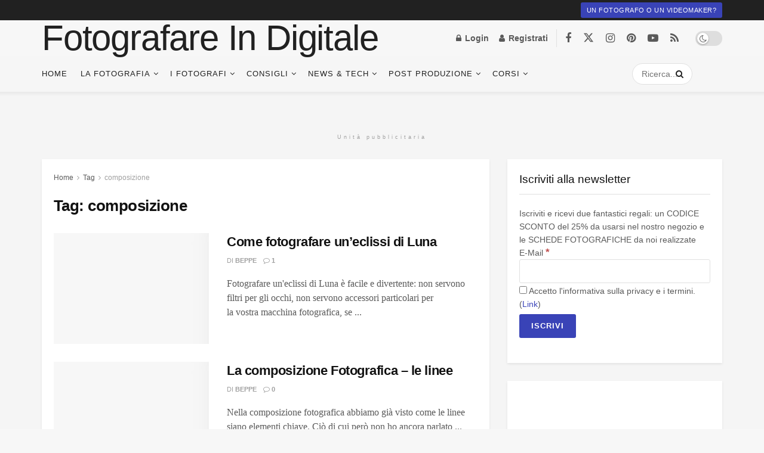

--- FILE ---
content_type: text/html; charset=UTF-8
request_url: https://www.fotografareindigitale.com/tag/composizione/page/2
body_size: 37288
content:
<!doctype html>
<!--[if lt IE 7]><html class="no-js lt-ie9 lt-ie8 lt-ie7" lang="it-IT"> <![endif]-->
<!--[if IE 7]><html class="no-js lt-ie9 lt-ie8" lang="it-IT"> <![endif]-->
<!--[if IE 8]><html class="no-js lt-ie9" lang="it-IT"> <![endif]-->
<!--[if IE 9]><html class="no-js lt-ie10" lang="it-IT"> <![endif]-->
<!--[if gt IE 8]><!--><html class="no-js" lang="it-IT"> <!--<![endif]--><head><script data-no-optimize="1">var litespeed_docref=sessionStorage.getItem("litespeed_docref");litespeed_docref&&(Object.defineProperty(document,"referrer",{get:function(){return litespeed_docref}}),sessionStorage.removeItem("litespeed_docref"));</script> <meta http-equiv="Content-Type" content="text/html; charset=UTF-8" /><meta name='viewport' content='width=device-width, initial-scale=1, user-scalable=yes' /><link rel="profile" href="http://gmpg.org/xfn/11" /><link rel="pingback" href="https://www.fotografareindigitale.com/xmlrpc.php" /><meta name='robots' content='index, follow, max-image-preview:large, max-snippet:-1, max-video-preview:-1' /> <script data-no-defer="1" data-ezscrex="false" data-cfasync="false" data-pagespeed-no-defer data-cookieconsent="ignore">var ctPublicFunctions = {"_ajax_nonce":"1f6ce05e94","_rest_nonce":"b738af7a5b","_ajax_url":"\/wp-admin\/admin-ajax.php","_rest_url":"https:\/\/www.fotografareindigitale.com\/wp-json\/","data__cookies_type":"native","data__ajax_type":"rest","data__bot_detector_enabled":0,"data__frontend_data_log_enabled":1,"cookiePrefix":"","wprocket_detected":false,"host_url":"www.fotografareindigitale.com","text__ee_click_to_select":"Click to select the whole data","text__ee_original_email":"The complete one is","text__ee_got_it":"Got it","text__ee_blocked":"Blocked","text__ee_cannot_connect":"Cannot connect","text__ee_cannot_decode":"Can not decode email. Unknown reason","text__ee_email_decoder":"CleanTalk email decoder","text__ee_wait_for_decoding":"The magic is on the way!","text__ee_decoding_process":"Please wait a few seconds while we decode the contact data."}</script> <script data-no-defer="1" data-ezscrex="false" data-cfasync="false" data-pagespeed-no-defer data-cookieconsent="ignore">var ctPublic = {"_ajax_nonce":"1f6ce05e94","settings__forms__check_internal":"0","settings__forms__check_external":"0","settings__forms__force_protection":0,"settings__forms__search_test":"1","settings__forms__wc_add_to_cart":"0","settings__data__bot_detector_enabled":0,"settings__sfw__anti_crawler":0,"blog_home":"https:\/\/www.fotografareindigitale.com\/","pixel__setting":"3","pixel__enabled":true,"pixel__url":"https:\/\/moderate3-v4.cleantalk.org\/pixel\/d78071e44d8ef16a551e16b286e145ed.gif","data__email_check_before_post":"1","data__email_check_exist_post":0,"data__cookies_type":"native","data__key_is_ok":true,"data__visible_fields_required":true,"wl_brandname":"Anti-Spam by CleanTalk","wl_brandname_short":"CleanTalk","ct_checkjs_key":"80d7b37acfaabe0e99ae1ebef0d74da8174ff7cdf5dc0f2413f4a1d091dfe946","emailEncoderPassKey":"055125293d8636471af9c0532c77c7db","bot_detector_forms_excluded":"W10=","advancedCacheExists":false,"varnishCacheExists":false,"wc_ajax_add_to_cart":true}</script> <script type="litespeed/javascript">var jnews_ajax_url='/?ajax-request=jnews'</script> <script type="litespeed/javascript">window.jnews=window.jnews||{},window.jnews.library=window.jnews.library||{},window.jnews.library=function(){"use strict";var e=this;e.win=window,e.doc=document,e.noop=function(){},e.globalBody=e.doc.getElementsByTagName("body")[0],e.globalBody=e.globalBody?e.globalBody:e.doc,e.win.jnewsDataStorage=e.win.jnewsDataStorage||{_storage:new WeakMap,put:function(e,t,n){this._storage.has(e)||this._storage.set(e,new Map),this._storage.get(e).set(t,n)},get:function(e,t){return this._storage.get(e).get(t)},has:function(e,t){return this._storage.has(e)&&this._storage.get(e).has(t)},remove:function(e,t){var n=this._storage.get(e).delete(t);return 0===!this._storage.get(e).size&&this._storage.delete(e),n}},e.windowWidth=function(){return e.win.innerWidth||e.docEl.clientWidth||e.globalBody.clientWidth},e.windowHeight=function(){return e.win.innerHeight||e.docEl.clientHeight||e.globalBody.clientHeight},e.requestAnimationFrame=e.win.requestAnimationFrame||e.win.webkitRequestAnimationFrame||e.win.mozRequestAnimationFrame||e.win.msRequestAnimationFrame||window.oRequestAnimationFrame||function(e){return setTimeout(e,1e3/60)},e.cancelAnimationFrame=e.win.cancelAnimationFrame||e.win.webkitCancelAnimationFrame||e.win.webkitCancelRequestAnimationFrame||e.win.mozCancelAnimationFrame||e.win.msCancelRequestAnimationFrame||e.win.oCancelRequestAnimationFrame||function(e){clearTimeout(e)},e.classListSupport="classList"in document.createElement("_"),e.hasClass=e.classListSupport?function(e,t){return e.classList.contains(t)}:function(e,t){return e.className.indexOf(t)>=0},e.addClass=e.classListSupport?function(t,n){e.hasClass(t,n)||t.classList.add(n)}:function(t,n){e.hasClass(t,n)||(t.className+=" "+n)},e.removeClass=e.classListSupport?function(t,n){e.hasClass(t,n)&&t.classList.remove(n)}:function(t,n){e.hasClass(t,n)&&(t.className=t.className.replace(n,""))},e.objKeys=function(e){var t=[];for(var n in e)Object.prototype.hasOwnProperty.call(e,n)&&t.push(n);return t},e.isObjectSame=function(e,t){var n=!0;return JSON.stringify(e)!==JSON.stringify(t)&&(n=!1),n},e.extend=function(){for(var e,t,n,o=arguments[0]||{},i=1,a=arguments.length;i<a;i++)if(null!==(e=arguments[i]))for(t in e)o!==(n=e[t])&&void 0!==n&&(o[t]=n);return o},e.dataStorage=e.win.jnewsDataStorage,e.isVisible=function(e){return 0!==e.offsetWidth&&0!==e.offsetHeight||e.getBoundingClientRect().length},e.getHeight=function(e){return e.offsetHeight||e.clientHeight||e.getBoundingClientRect().height},e.getWidth=function(e){return e.offsetWidth||e.clientWidth||e.getBoundingClientRect().width},e.supportsPassive=!1;try{var t=Object.defineProperty({},"passive",{get:function(){e.supportsPassive=!0}});"createEvent"in e.doc?e.win.addEventListener("test",null,t):"fireEvent"in e.doc&&e.win.attachEvent("test",null)}catch(e){}e.passiveOption=!!e.supportsPassive&&{passive:!0},e.setStorage=function(e,t){e="jnews-"+e;var n={expired:Math.floor(((new Date).getTime()+432e5)/1e3)};t=Object.assign(n,t);localStorage.setItem(e,JSON.stringify(t))},e.getStorage=function(e){e="jnews-"+e;var t=localStorage.getItem(e);return null!==t&&0<t.length?JSON.parse(localStorage.getItem(e)):{}},e.expiredStorage=function(){var t,n="jnews-";for(var o in localStorage)o.indexOf(n)>-1&&"undefined"!==(t=e.getStorage(o.replace(n,""))).expired&&t.expired<Math.floor((new Date).getTime()/1e3)&&localStorage.removeItem(o)},e.addEvents=function(t,n,o){for(var i in n){var a=["touchstart","touchmove"].indexOf(i)>=0&&!o&&e.passiveOption;"createEvent"in e.doc?t.addEventListener(i,n[i],a):"fireEvent"in e.doc&&t.attachEvent("on"+i,n[i])}},e.removeEvents=function(t,n){for(var o in n)"createEvent"in e.doc?t.removeEventListener(o,n[o]):"fireEvent"in e.doc&&t.detachEvent("on"+o,n[o])},e.triggerEvents=function(t,n,o){var i;o=o||{detail:null};return"createEvent"in e.doc?(!(i=e.doc.createEvent("CustomEvent")||new CustomEvent(n)).initCustomEvent||i.initCustomEvent(n,!0,!1,o),void t.dispatchEvent(i)):"fireEvent"in e.doc?((i=e.doc.createEventObject()).eventType=n,void t.fireEvent("on"+i.eventType,i)):void 0},e.getParents=function(t,n){void 0===n&&(n=e.doc);for(var o=[],i=t.parentNode,a=!1;!a;)if(i){var r=i;r.querySelectorAll(n).length?a=!0:(o.push(r),i=r.parentNode)}else o=[],a=!0;return o},e.forEach=function(e,t,n){for(var o=0,i=e.length;o<i;o++)t.call(n,e[o],o)},e.getText=function(e){return e.innerText||e.textContent},e.setText=function(e,t){var n="object"==typeof t?t.innerText||t.textContent:t;e.innerText&&(e.innerText=n),e.textContent&&(e.textContent=n)},e.httpBuildQuery=function(t){return e.objKeys(t).reduce(function t(n){var o=arguments.length>1&&void 0!==arguments[1]?arguments[1]:null;return function(i,a){var r=n[a];a=encodeURIComponent(a);var s=o?"".concat(o,"[").concat(a,"]"):a;return null==r||"function"==typeof r?(i.push("".concat(s,"=")),i):["number","boolean","string"].includes(typeof r)?(i.push("".concat(s,"=").concat(encodeURIComponent(r))),i):(i.push(e.objKeys(r).reduce(t(r,s),[]).join("&")),i)}}(t),[]).join("&")},e.get=function(t,n,o,i){return o="function"==typeof o?o:e.noop,e.ajax("GET",t,n,o,i)},e.post=function(t,n,o,i){return o="function"==typeof o?o:e.noop,e.ajax("POST",t,n,o,i)},e.ajax=function(t,n,o,i,a){var r=new XMLHttpRequest,s=n,c=e.httpBuildQuery(o);if(t=-1!=["GET","POST"].indexOf(t)?t:"GET",r.open(t,s+("GET"==t?"?"+c:""),!0),"POST"==t&&r.setRequestHeader("Content-type","application/x-www-form-urlencoded"),r.setRequestHeader("X-Requested-With","XMLHttpRequest"),r.onreadystatechange=function(){4===r.readyState&&200<=r.status&&300>r.status&&"function"==typeof i&&i.call(void 0,r.response)},void 0!==a&&!a){return{xhr:r,send:function(){r.send("POST"==t?c:null)}}}return r.send("POST"==t?c:null),{xhr:r}},e.scrollTo=function(t,n,o){function i(e,t,n){this.start=this.position(),this.change=e-this.start,this.currentTime=0,this.increment=20,this.duration=void 0===n?500:n,this.callback=t,this.finish=!1,this.animateScroll()}return Math.easeInOutQuad=function(e,t,n,o){return(e/=o/2)<1?n/2*e*e+t:-n/2*(--e*(e-2)-1)+t},i.prototype.stop=function(){this.finish=!0},i.prototype.move=function(t){e.doc.documentElement.scrollTop=t,e.globalBody.parentNode.scrollTop=t,e.globalBody.scrollTop=t},i.prototype.position=function(){return e.doc.documentElement.scrollTop||e.globalBody.parentNode.scrollTop||e.globalBody.scrollTop},i.prototype.animateScroll=function(){this.currentTime+=this.increment;var t=Math.easeInOutQuad(this.currentTime,this.start,this.change,this.duration);this.move(t),this.currentTime<this.duration&&!this.finish?e.requestAnimationFrame.call(e.win,this.animateScroll.bind(this)):this.callback&&"function"==typeof this.callback&&this.callback()},new i(t,n,o)},e.unwrap=function(t){var n,o=t;e.forEach(t,(function(e,t){n?n+=e:n=e})),o.replaceWith(n)},e.performance={start:function(e){performance.mark(e+"Start")},stop:function(e){performance.mark(e+"End"),performance.measure(e,e+"Start",e+"End")}},e.fps=function(){var t=0,n=0,o=0;!function(){var i=t=0,a=0,r=0,s=document.getElementById("fpsTable"),c=function(t){void 0===document.getElementsByTagName("body")[0]?e.requestAnimationFrame.call(e.win,(function(){c(t)})):document.getElementsByTagName("body")[0].appendChild(t)};null===s&&((s=document.createElement("div")).style.position="fixed",s.style.top="120px",s.style.left="10px",s.style.width="100px",s.style.height="20px",s.style.border="1px solid black",s.style.fontSize="11px",s.style.zIndex="100000",s.style.backgroundColor="white",s.id="fpsTable",c(s));var l=function(){o++,n=Date.now(),(a=(o/(r=(n-t)/1e3)).toPrecision(2))!=i&&(i=a,s.innerHTML=i+"fps"),1<r&&(t=n,o=0),e.requestAnimationFrame.call(e.win,l)};l()}()},e.instr=function(e,t){for(var n=0;n<t.length;n++)if(-1!==e.toLowerCase().indexOf(t[n].toLowerCase()))return!0},e.winLoad=function(t,n){function o(o){if("complete"===e.doc.readyState||"interactive"===e.doc.readyState)return!o||n?setTimeout(t,n||1):t(o),1}o()||e.addEvents(e.win,{load:o})},e.docReady=function(t,n){function o(o){if("complete"===e.doc.readyState||"interactive"===e.doc.readyState)return!o||n?setTimeout(t,n||1):t(o),1}o()||e.addEvents(e.doc,{DOMContentLiteSpeedLoaded:o})},e.fireOnce=function(){e.docReady((function(){e.assets=e.assets||[],e.assets.length&&(e.boot(),e.load_assets())}),50)},e.boot=function(){e.length&&e.doc.querySelectorAll("style[media]").forEach((function(e){"not all"==e.getAttribute("media")&&e.removeAttribute("media")}))},e.create_js=function(t,n){var o=e.doc.createElement("script");switch(o.setAttribute("src",t),n){case"defer":o.setAttribute("defer",!0);break;case"async":o.setAttribute("async",!0);break;case"deferasync":o.setAttribute("defer",!0),o.setAttribute("async",!0)}e.globalBody.appendChild(o)},e.load_assets=function(){"object"==typeof e.assets&&e.forEach(e.assets.slice(0),(function(t,n){var o="";t.defer&&(o+="defer"),t.async&&(o+="async"),e.create_js(t.url,o);var i=e.assets.indexOf(t);i>-1&&e.assets.splice(i,1)})),e.assets=jnewsoption.au_scripts=window.jnewsads=[]},e.setCookie=function(e,t,n){var o="";if(n){var i=new Date;i.setTime(i.getTime()+24*n*60*60*1e3),o="; expires="+i.toUTCString()}document.cookie=e+"="+(t||"")+o+"; path=/"},e.getCookie=function(e){for(var t=e+"=",n=document.cookie.split(";"),o=0;o<n.length;o++){for(var i=n[o];" "==i.charAt(0);)i=i.substring(1,i.length);if(0==i.indexOf(t))return i.substring(t.length,i.length)}return null},e.eraseCookie=function(e){document.cookie=e+"=; Path=/; Expires=Thu, 01 Jan 1970 00:00:01 GMT;"},e.docReady((function(){e.globalBody=e.globalBody==e.doc?e.doc.getElementsByTagName("body")[0]:e.globalBody,e.globalBody=e.globalBody?e.globalBody:e.doc})),e.winLoad((function(){e.winLoad((function(){var t=!1;if(void 0!==window.jnewsadmin)if(void 0!==window.file_version_checker){var n=e.objKeys(window.file_version_checker);n.length?n.forEach((function(e){t||"10.0.4"===window.file_version_checker[e]||(t=!0)})):t=!0}else t=!0;t&&(window.jnewsHelper.getMessage(),window.jnewsHelper.getNotice())}),2500)}))},window.jnews.library=new window.jnews.library</script> <title>composizione Archives - Pagina 2 di 2 - Fotografare in Digitale</title><link rel="canonical" href="https://www.fotografareindigitale.com/tag/composizione/page/2" /><link rel="prev" href="https://www.fotografareindigitale.com/tag/composizione" /><meta property="og:locale" content="it_IT" /><meta property="og:type" content="article" /><meta property="og:title" content="composizione Archives - Pagina 2 di 2 - Fotografare in Digitale" /><meta property="og:url" content="https://www.fotografareindigitale.com/tag/composizione" /><meta property="og:site_name" content="Fotografare in Digitale" /><meta property="og:image" content="https://www.fotografareindigitale.com/wp-content/uploads/2018/08/jUl4AHxb_400x4001.jpeg" /><meta property="og:image:width" content="400" /><meta property="og:image:height" content="400" /><meta property="og:image:type" content="image/jpeg" /><meta name="twitter:card" content="summary_large_image" /><meta name="twitter:site" content="@fid2" /> <script type="application/ld+json" class="yoast-schema-graph">{"@context":"https://schema.org","@graph":[{"@type":"CollectionPage","@id":"https://www.fotografareindigitale.com/tag/composizione","url":"https://www.fotografareindigitale.com/tag/composizione/page/2","name":"composizione Archives - Pagina 2 di 2 - Fotografare in Digitale","isPartOf":{"@id":"https://www.fotografareindigitale.com/#website"},"primaryImageOfPage":{"@id":"https://www.fotografareindigitale.com/tag/composizione/page/2#primaryimage"},"image":{"@id":"https://www.fotografareindigitale.com/tag/composizione/page/2#primaryimage"},"thumbnailUrl":"https://www.fotografareindigitale.com/wp-content/uploads/2019/05/eclipse_1558471362.jpg","breadcrumb":{"@id":"https://www.fotografareindigitale.com/tag/composizione/page/2#breadcrumb"},"inLanguage":"it-IT"},{"@type":"ImageObject","inLanguage":"it-IT","@id":"https://www.fotografareindigitale.com/tag/composizione/page/2#primaryimage","url":"https://www.fotografareindigitale.com/wp-content/uploads/2019/05/eclipse_1558471362.jpg","contentUrl":"https://www.fotografareindigitale.com/wp-content/uploads/2019/05/eclipse_1558471362.jpg","width":1280,"height":853,"caption":"LalalaB / Pixabay"},{"@type":"BreadcrumbList","@id":"https://www.fotografareindigitale.com/tag/composizione/page/2#breadcrumb","itemListElement":[{"@type":"ListItem","position":1,"name":"Home","item":"https://www.fotografareindigitale.com/"},{"@type":"ListItem","position":2,"name":"composizione"}]},{"@type":"WebSite","@id":"https://www.fotografareindigitale.com/#website","url":"https://www.fotografareindigitale.com/","name":"Fotografare in Digitale","description":"Il corso di fotografia alla portata di tutti","publisher":{"@id":"https://www.fotografareindigitale.com/#organization"},"potentialAction":[{"@type":"SearchAction","target":{"@type":"EntryPoint","urlTemplate":"https://www.fotografareindigitale.com/?s={search_term_string}"},"query-input":{"@type":"PropertyValueSpecification","valueRequired":true,"valueName":"search_term_string"}}],"inLanguage":"it-IT"},{"@type":"Organization","@id":"https://www.fotografareindigitale.com/#organization","name":"Fotografare in Digitale","url":"https://www.fotografareindigitale.com/","logo":{"@type":"ImageObject","inLanguage":"it-IT","@id":"https://www.fotografareindigitale.com/#/schema/logo/image/","url":"https://www.fotografareindigitale.com/wp-content/uploads/2020/09/logo-new-3.png","contentUrl":"https://www.fotografareindigitale.com/wp-content/uploads/2020/09/logo-new-3.png","width":1048,"height":387,"caption":"Fotografare in Digitale"},"image":{"@id":"https://www.fotografareindigitale.com/#/schema/logo/image/"},"sameAs":["https://www.facebook.com/FotografareInDigitale","https://x.com/fid2","https://www.instagram.com/fotografare_in_digitale/?hl=it","https://www.pinterest.com/fuccicchio/","https://www.youtube.com/user/FotografareDigitale"]}]}</script> <link rel='dns-prefetch' href='//www.googletagmanager.com' /><link rel='dns-prefetch' href='//pagead2.googlesyndication.com' /><link rel="alternate" type="application/rss+xml" title="Fotografare in Digitale &raquo; Feed" href="https://www.fotografareindigitale.com/feed" /><link rel="alternate" type="application/rss+xml" title="Fotografare in Digitale &raquo; Feed dei commenti" href="https://www.fotografareindigitale.com/comments/feed" /><link rel="alternate" type="application/rss+xml" title="Fotografare in Digitale &raquo; composizione Feed del tag" href="https://www.fotografareindigitale.com/tag/composizione/feed" /><style id='wp-img-auto-sizes-contain-inline-css' type='text/css'>img:is([sizes=auto i],[sizes^="auto," i]){contain-intrinsic-size:3000px 1500px}
/*# sourceURL=wp-img-auto-sizes-contain-inline-css */</style><link data-optimized="2" rel="stylesheet" href="https://www.fotografareindigitale.com/wp-content/litespeed/css/2e4ae7e222f991e65f145a730e6ef160.css?ver=0ca76" /><style id='classic-theme-styles-inline-css' type='text/css'>/*! This file is auto-generated */
.wp-block-button__link{color:#fff;background-color:#32373c;border-radius:9999px;box-shadow:none;text-decoration:none;padding:calc(.667em + 2px) calc(1.333em + 2px);font-size:1.125em}.wp-block-file__button{background:#32373c;color:#fff;text-decoration:none}
/*# sourceURL=/wp-includes/css/classic-themes.min.css */</style><style id='mailster-form-style-inline-css' type='text/css'>html.mailster-form-active,html.mailster-form-active body{overflow:hidden}body.single-mailster-form #wpadminbar,body.single-mailster-form #wpadminbar *{_visibility:visible}body.single-mailster-form:after,body.single-mailster-form:before{display:none}body.single-mailster-form>*{display:none!important}body.single-mailster-form{background:none;overflow:hidden}body.single-mailster-form .mailster-block-form-type-content:not(.foo){align-items:center;inset:0;bottom:0;display:flex!important;height:100%!important;justify-items:center;left:0;margin:0!important;max-height:100%!important;max-width:100%!important;overflow:auto;position:fixed;right:0;top:0;visibility:visible;width:100%!important;z-index:99998}body.single-mailster-form .mailster-block-form-type-content:not(.foo) form{background-color:#fff}body.single-mailster-form .mailster-block-form-type-content *{visibility:visible}.mailster-block-form-type-bar,.mailster-block-form-type-popup,.mailster-block-form-type-side{display:none;inset:0;bottom:0;height:100%!important;justify-content:center;left:0;margin:0!important;max-height:100%!important;max-width:100%!important;overflow:auto;pointer-events:none;position:fixed;right:0;top:0;visibility:visible;width:100%!important;z-index:99998}.mailster-block-form-type-bar .mailster-block-form,.mailster-block-form-type-popup .mailster-block-form,.mailster-block-form-type-side .mailster-block-form{background-color:#fff;max-width:98vw;width:50vw}.mailster-block-form-type-popup{bottom:0;left:0;right:0;top:0}.mailster-block-form-type-bar{background-color:#fff;bottom:unset}@media only screen and (min-width:1400px){.mailster-block-form-type-bar .mailster-block-form,.mailster-block-form-type-popup .mailster-block-form{max-width:900px}}@media only screen and (max-width:800px){.mailster-block-form-type-bar .mailster-block-form,.mailster-block-form-type-popup .mailster-block-form{max-height:100%;max-height:-webkit-fill-available;width:70vw}.wp-block-mailster-form-outside-wrapper form.wp-block-mailster-form-wrapper.mailster-block-form{flex-basis:100%;max-width:98vw;max-width:min(98vw,560px)}}@media only screen and (max-width:400px){.mailster-block-form-type-bar .mailster-block-form,.mailster-block-form-type-popup .mailster-block-form{width:95vw}}.mailster-block-form-type-popup{align-items:center;justify-content:center}.mailster-block-form-type-popup.active{display:flex;pointer-events:inherit}.mailster-block-form-type-bar.active{top:0}.mailster-block-form-type-bar.active,.mailster-block-form-type-side.active{display:flex;left:0;opacity:1;pointer-events:inherit;right:0;visibility:visible}.mailster-block-form-type-side.active{align-items:flex-end;bottom:0;justify-content:flex-end;pointer-events:none;position:fixed}.mailster-block-form-type-bar .mailster-block-form{width:100vw}.mailster-block-form-type-popup{background-color:rgba(0,0,0,.6);outline:none}@supports((-webkit-backdrop-filter:blur(6px)) or (backdrop-filter:blur(6px))){.mailster-block-form-type-popup{-webkit-backdrop-filter:blur(6px);backdrop-filter:blur(6px)}}.mailster-block-form-type-content .mailster-block-form-close,.mailster-block-form-type-content .mailster-block-form-inner-close,.mailster-block-form-type-other .mailster-block-form-close,.mailster-block-form-type-other .mailster-block-form-inner-close{display:none}.mailster-block-form-type-popup .mailster-block-form-close{transform:translate(100%) scale(.8)}.mailster-block-form-type-bar .mailster-block-form-close{transform:translate(150%,120%)}.mailster-block-form-type-side .mailster-block-form-close{left:0;right:auto;transform:translate(-50%,-50%)}@media only screen and (max-width:800px){.mailster-block-form-type-popup .mailster-block-form-close{opacity:1;transform:translate(-20%,20%) scale(.8)}.mailster-block-form-type-popup .mailster-block-form-close svg path{stroke-width:10px;fill:#fff;stroke:rgba(0,0,0,.8)}.is-light-bg.mailster-block-form-type-popup .mailster-block-form-close svg path{fill:#000;stroke:hsla(0,0%,100%,.8)}}@media only screen and (max-width:400px){.mailster-block-form-type-popup .mailster-block-form-close{height:30px;width:30px}}.wp-block-mailster-form-outside-wrapper-placeholder form:before{_background-color:#fff!important}.wp-block-mailster-form-outside-wrapper.mailster-block-form-type-content{margin-bottom:1em}.wp-block-mailster-form-outside-wrapper.active,.wp-block-mailster-form-outside-wrapper.mailster-block-form-type-content,.wp-block-mailster-form-outside-wrapper.mailster-block-form-type-other{display:flex}.wp-block-mailster-form-wrapper:before{background-repeat:no-repeat;bottom:0;left:0;position:absolute;right:0;top:0;z-index:-1}.mailster-block-form.wp-block-mailster-form-wrapper{flex-basis:100%;position:relative}.mailster-block-form.wp-block-mailster-form-wrapper h1,.mailster-block-form.wp-block-mailster-form-wrapper h2,.mailster-block-form.wp-block-mailster-form-wrapper h3,.mailster-block-form.wp-block-mailster-form-wrapper h4,.mailster-block-form.wp-block-mailster-form-wrapper h5,.mailster-block-form.wp-block-mailster-form-wrapper h6,.mailster-block-form.wp-block-mailster-form-wrapper ol,.mailster-block-form.wp-block-mailster-form-wrapper p,.mailster-block-form.wp-block-mailster-form-wrapper ul{font-weight:400;margin:0;overflow-wrap:break-word;padding:0;width:100%}.mailster-block-form.wp-block-mailster-form-wrapper ol,.mailster-block-form.wp-block-mailster-form-wrapper ul{list-style:none}.wp-block-mailster-form-outside-wrapper:not(.mailster-block-form-type-content) .mailster-block-form-inner{max-height:98vh;max-width:98vw;overflow-y:auto;scrollbar-width:none}.wp-block-mailster-form-outside-wrapper:not(.mailster-block-form-type-content) .wp-block-mailster-form-wrapper.loading .mailster-block-form-inner{overflow:unset}.wp-block-mailster-form-outside-wrapper:not(.mailster-block-form-type-content) .mailster-block-form-inner::-webkit-scrollbar{display:none}.mailster-block-form.wp-block-mailster-form-wrapper .mailster-block-form-inner,.mailster-block-form.wp-block-mailster-form-wrapper .mailster-block-form-inner .wp-block-column,.mailster-block-form.wp-block-mailster-form-wrapper .mailster-block-form-inner .wp-block-group__inner-container{align-items:flex-end;display:flex;flex-basis:100%;flex-grow:0;_flex-shrink:0;flex-wrap:wrap;justify-content:space-between;pointer-events:all;position:relative;text-align:left}.mailster-block-form.wp-block-mailster-form-wrapper .mailster-block-form-inner>*{width:100%}.mailster-block-form.wp-block-mailster-form-wrapper .mailster-block-form-inner>div{position:relative}.mailster-block-form.wp-block-mailster-form-wrapper .mailster-block-form-inner fieldset{border:0;margin:0;min-width:0;padding:0}.mailster-block-form.wp-block-mailster-form-wrapper .mailster-block-form-inner fieldset legend{display:none}.mailster-block-form.wp-block-mailster-form-wrapper .mailster-block-form-inner .wp-block-spacer{min-width:1px}.mailster-block-form.wp-block-mailster-form-wrapper .mailster-block-form-inner .mailster-show-label legend{display:block}.mailster-block-form.wp-block-mailster-form-wrapper .mailster-block-form-inner .wp-block.wp-block.wp-block.wp-block.wp-block:not(.mailster-wrapper){margin:0;max-width:100%;width:100%}.mailster-block-form.wp-block-mailster-form-wrapper .mailster-block-form-inner .mailster-block-form-inner-close{cursor:pointer}.mailster-block-form.wp-block-mailster-form-wrapper .mailster-block-form-inner .submit-button{cursor:pointer;display:inline-block;text-decoration:none;width:100%}.mailster-block-form.wp-block-mailster-form-wrapper .mailster-block-form-inner .mailster-block-form-info>div{box-sizing:border-box;margin-bottom:0;padding:.5rem 1rem}.mailster-block-form.wp-block-mailster-form-wrapper .mailster-block-form-inner .wp-block-columns{gap:0;margin:0;padding:0}.mailster-block-form.wp-block-mailster-form-wrapper .mailster-block-form-inner .wp-block-columns .wp-block-column{align-items:inherit;gap:0}.mailster-block-form.wp-block-mailster-form-wrapper .mailster-block-form-inner .wp-block-columns .wp-block-column.is-vertically-aligned-top{align-self:flex-start}.mailster-block-form.wp-block-mailster-form-wrapper .mailster-block-form-inner .wp-block-columns .wp-block-column.is-vertically-aligned-center{align-self:center}.mailster-block-form.wp-block-mailster-form-wrapper .mailster-block-form-inner .wp-block-columns .wp-block-column.is-vertically-aligned-bottom{align-self:flex-end}.mailster-block-form.wp-block-mailster-form-wrapper .mailster-block-form-inner .wp-block-columns .wp-block-cover{flex-basis:100%;min-height:430px}.mailster-block-form.wp-block-mailster-form-wrapper .mailster-block-form-inner .wp-block-group{align-content:space-around;gap:0;margin:0;padding:0}.mailster-block-form.wp-block-mailster-form-wrapper .mailster-block-form-inner .wp-block-group .wp-block-group__inner-container{gap:0}.mailster-block-form.wp-block-mailster-form-wrapper .mailster-block-form-inner .wp-block-group .wp-block-cover{min-height:430px}.mailster-block-form.wp-block-mailster-form-wrapper .mailster-block-form-inner .mailster-wrapper{align-self:baseline;display:flex;display:inline-flex;flex-wrap:wrap;margin:0;max-width:100%;position:relative;width:100%}.mailster-block-form.wp-block-mailster-form-wrapper .mailster-block-form-inner .mailster-wrapper input.input,.mailster-block-form.wp-block-mailster-form-wrapper .mailster-block-form-inner .mailster-wrapper input[type=submit],.mailster-block-form.wp-block-mailster-form-wrapper .mailster-block-form-inner .mailster-wrapper select.input,.mailster-block-form.wp-block-mailster-form-wrapper .mailster-block-form-inner .mailster-wrapper textarea.input{box-sizing:content-box;box-sizing:border-box;margin:0;max-width:100%;text-overflow:ellipsis;width:120%;width:100%}.mailster-block-form.wp-block-mailster-form-wrapper .mailster-block-form-inner .mailster-wrapper input[type=submit]{_-webkit-appearance:none;_-moz-appearance:none;_appearance:none;font:inherit}.mailster-block-form.wp-block-mailster-form-wrapper .mailster-block-form-inner .mailster-wrapper ::-webkit-datetime-edit{line-height:.9em;line-height:155%;overflow:visible}.mailster-block-form.wp-block-mailster-form-wrapper .mailster-block-form-inner .mailster-wrapper .mailster-wrapper-options{display:block}.mailster-block-form.wp-block-mailster-form-wrapper .mailster-block-form-inner .mailster-wrapper._mailster-wrapper-type-submit{margin:0}.mailster-block-form.wp-block-mailster-form-wrapper .mailster-block-form-inner .mailster-wrapper:last-child{margin-bottom:0}.mailster-block-form-close{animation:mailster-showlate 1.5s linear 1;background:none!important;border:none;cursor:pointer;height:25px;opacity:.5;padding:0;position:absolute;right:0;text-decoration:none;top:0;transition:all .2s;-webkit-user-select:none;-moz-user-select:none;user-select:none;width:25px;z-index:1000}.mailster-block-form-close svg{height:100%;overflow:visible;paint-order:stroke;width:100%}.mailster-block-form-close svg path{fill:#000}.is-dark-bg .mailster-block-form-close svg path{fill:#fff}.is-light-bg .mailster-block-form-close svg path{fill:#000}.mailster-block-form-close:focus,.mailster-block-form-close:hover{opacity:1;outline-offset:unset}.mailster-block-form{max-width:100vw;position:relative;z-index:1}.mailster-block-form .mailster-block-form-info{display:none;flex-basis:100%;max-width:100%;transition:all 2.2s}.mailster-block-form .mailster-block-form-info .mailster-block-form-info-extra span{display:block}.mailster-block-form .mailster-block-form-info.is-error,.mailster-block-form .mailster-block-form-info.is-success{animation:mailster-info .2s ease-in-out 1;display:block}.mailster-block-form .mailster-block-form-info .mailster-block-form-info-error,.mailster-block-form .mailster-block-form-info .mailster-block-form-info-success{display:none}.mailster-block-form .mailster-block-form-info.is-error .mailster-block-form-info-error,.mailster-block-form .mailster-block-form-info.is-success .mailster-block-form-info-success{display:block}.mailster-block-form .mailster-block-form-info-success{background-color:#6fbf4d;background-color:var(--mailster--color--success-background,#6fbf4d);color:#fff;color:var(--mailster--color--success,#fff)}.mailster-block-form .mailster-block-form-info-error{background-color:#bf4d4d;background-color:var(--mailster--color--error-background,#bf4d4d);color:#fff;color:var(--mailster--color--error,#fff)}.mailster-block-form .mailster-wrapper.is-error input,.mailster-block-form .mailster-wrapper.is-error select,.mailster-block-form .mailster-wrapper.is-error textarea{border-color:var(--mailster--color--error-background,#bf4d4d);outline:2px solid var(--mailster--color--error-background,#bf4d4d);outline-offset:-2px}.mailster-block-form .mailster-wrapper-required.mailster-wrapper-asterisk label.mailster-label:after{color:#bf4d4d;color:var(--wp--preset--color--vivid-red,#bf4d4d);content:"*";display:inline-block;padding-left:.2rem;padding-right:.2rem}.mailster-block-form .mailster-wrapper-required.mailster-wrapper-asterisk .mailster-group-radio label.mailster-label:after{_content:"";display:none}.mailster-block-form label.mailster-label{align-items:center;display:flex;margin:initial}.mailster-block-form .mailster-wrapper-inline.mailster-wrapper-type-textarea label.mailster-label{align-items:baseline;top:.6em}.mailster-block-form .mailster-wrapper.mailster-wrapper-type-textarea textarea{max-height:100vh;min-height:4em;resize:vertical}.mailster-block-form .mailster-wrapper-inline label.mailster-label{align-items:center;bottom:0;left:0;overflow:hidden;padding-left:1rem;padding-right:1rem;pointer-events:none;position:absolute;right:0;text-overflow:ellipsis;top:0;white-space:nowrap}.mailster-block-form .mailster-wrapper-inline input.input:not(:-moz-placeholder-shown)+label.mailster-label,.mailster-block-form .mailster-wrapper-inline textarea.input:not(:-moz-placeholder-shown)+label.mailster-label{display:none}.mailster-block-form .mailster-wrapper-inline input.input:focus+label.mailster-label,.mailster-block-form .mailster-wrapper-inline input.input:not(:placeholder-shown)+label.mailster-label,.mailster-block-form .mailster-wrapper-inline textarea.input:focus+label.mailster-label,.mailster-block-form .mailster-wrapper-inline textarea.input:not(:placeholder-shown)+label.mailster-label{display:none}.mailster-block-form .mailster-wrapper-inline textarea.input input.input::-moz-placeholder,.mailster-block-form .mailster-wrapper-inline textarea.input::-moz-placeholder{visibility:hidden}.mailster-block-form .mailster-wrapper-inline textarea.input input.input::placeholder,.mailster-block-form .mailster-wrapper-inline textarea.input::placeholder{visibility:hidden}.mailster-block-form .mailster-wrapper-inline input.input::-moz-placeholder,.mailster-block-form .mailster-wrapper-inline textarea.input::-moz-placeholder{color:transparent}.mailster-block-form .mailster-wrapper-inline input.input::placeholder,.mailster-block-form .mailster-wrapper-inline textarea.input::placeholder{color:transparent}.mailster-block-form .mailster-wrapper-inline.mailster-wrapper-type-radio label.mailster-label{display:none}.mailster-block-form .mailster-wrapper-type-radio label{_white-space:nowrap}.mailster-block-form .mailster-wrapper-inline.mailster-wrapper-type-dropdown label.mailster-label{display:none}.mailster-block-form .mailster-group{display:flex;_flex-wrap:wrap}.mailster-block-form .mailster-group .mailster-label{cursor:pointer;display:initial;margin:0;padding-left:.5rem;padding-right:.5rem;vertical-align:baseline}.mailster-block-form .mailster-label+.mailster-group{_padding-left:1rem;_padding-right:1rem}.mailster-block-form .mailster-wrapper .mailster-group{align-items:center;_display:block;_padding-right:.5em}.mailster-block-form .mailster-wrapper .mailster-group input{flex-shrink:0}.mailster-block-form .mailster-wrapper-is-vertical .mailster-group{align-items:center;padding-left:inherit;padding-right:inherit;_width:100%}.mailster-block-form .mailster-wrapper-is-vertical>fieldset{display:flex}.mailster-block-form .mailster-block-form-inner .mailster-wrapper-label-align-left,.mailster-block-form .mailster-block-form-inner .mailster-wrapper-label-align-left label.mailster-label{justify-content:flex-start}.mailster-block-form .mailster-block-form-inner .mailster-wrapper-label-align-left .submit-button{text-align:left}.mailster-block-form .mailster-block-form-inner .mailster-wrapper-label-align-center,.mailster-block-form .mailster-block-form-inner .mailster-wrapper-label-align-center label.mailster-label{justify-content:center}.mailster-block-form .mailster-block-form-inner .mailster-wrapper-label-align-center .submit-button{text-align:center}.mailster-block-form .mailster-block-form-inner .mailster-wrapper-label-align-right,.mailster-block-form .mailster-block-form-inner .mailster-wrapper-label-align-right label.mailster-label{justify-content:flex-end}.mailster-block-form .mailster-block-form-inner .mailster-wrapper-label-align-right .submit-button{text-align:right}.mailster-block-form .mailster-block-form-inner .mailster-wrapper.mailster-wrapper-justify-left{margin-right:auto}.mailster-block-form .mailster-block-form-inner .mailster-wrapper.mailster-wrapper-justify-center{margin-left:auto;margin-right:auto}.mailster-block-form .mailster-block-form-inner .mailster-wrapper.mailster-wrapper-justify-right{margin-left:auto}.mailster-block-form .mailster-block-form-inner .mailster-wrapper-align-left .input{text-align:left}.mailster-block-form .mailster-block-form-inner .mailster-wrapper-align-left .mailster-group{justify-content:flex-start}.mailster-block-form .mailster-block-form-inner .mailster-wrapper-align-left .submit-button{text-align:left}.mailster-block-form .mailster-block-form-inner .mailster-wrapper-align-center .input{text-align:center}.mailster-block-form .mailster-block-form-inner .mailster-wrapper-align-center .mailster-group{justify-content:center}.mailster-block-form .mailster-block-form-inner .mailster-wrapper-align-center .submit-button{text-align:center}.mailster-block-form .mailster-block-form-inner .mailster-wrapper-align-right .input{text-align:right}.mailster-block-form .mailster-block-form-inner .mailster-wrapper-align-right .mailster-group{justify-content:flex-end}.mailster-block-form .mailster-block-form-inner .mailster-wrapper-align-right .submit-button{text-align:right}.mailster-block-form .mailster-wrapper-is-vertical .mailster-group>label,.mailster-block-form .mailster-wrapper-is-vertical .mailster-label{_width:100%}.mailster-block-form .mailster-wrapper input[type=checkbox],.mailster-block-form .mailster-wrapper input[type=radio]{margin:initial;vertical-align:middle}.mailster-block-form .mailster-wrapper span{_padding-left:.5rem;_padding-right:.5rem;_vertical-align:middle}.mailster-block-form .mailster-wrapper.wp-block-mailster-gdpr{align-items:center}.mailster-block-form .mailster-wrapper-type-radio label.mailster-label{width:100%}@media only screen and (max-width:400px){.mailster-block-form.wp-block-mailster-form-wrapper .mailster-wrapper{min-width:100%}}.mailster-block-form.has-errors .mailster-block-form-inner .mailster-block-form-info{height:auto;transform:scale(1)}.mailster-block-form.has-errors .mailster-block-form-inner .mailster-block-form-info .mailster-block-form-info-error{display:block}.mailster-block-form.has-errors .mailster-block-form-inner .is-error{animation:mailster-shake .3s linear 1}@media(prefers-reduced-motion){.mailster-block-form.has-errors .mailster-block-form-inner .is-error{animation:none}}.mailster-block-form.has-success .mailster-block-form-inner .mailster-block-form-info{height:auto;transform:scale(1)}.mailster-block-form.has-success .mailster-block-form-inner .mailster-block-form-info .mailster-block-form-info-success{display:block}.mailster-block-form.completed .mailster-block-form-inner .mailster-wrapper:not(.wp-block-mailster-messages){opacity:.8;pointer-events:none}.mailster-block-form.wp-block-mailster-form-wrapper{transition:transform .1s}.mailster-block-form.wp-block-mailster-form-wrapper.loading:not(.silent){__transform:scale(.98);_opacity:.8}.mailster-block-form.wp-block-mailster-form-wrapper.loading .wp-block-mailster-field-submit:before{animation:mailster-loading 5.5s linear infinite;background-image:linear-gradient(45deg,hsla(0,0%,98%,0) 25%,hsla(0,0%,88%,.145) 0,hsla(0,0%,88%,.145) 50%,hsla(0,0%,98%,0) 0,hsla(0,0%,98%,0) 75%,hsla(0,0%,88%,.145) 0,hsla(0,0%,88%,.145));background-size:56.57px 56.57px;content:"";height:100%;pointer-events:none;position:absolute;width:100%;z-index:1}@keyframes mailster-loading{0%{background-position:800px 0}}.wp-block-mailster-form-outside-wrapper.closing{opacity:0;pointer-events:none;transition:opacity 1s}.wp-block-mailster-form-outside-wrapper.closing .mailster-block-form{opacity:0;transition:opacity .1s}.wp-block-mailster-form-outside-wrapper.has-animation{animation:mailster-fadein .2s ease-in-out 1}.wp-block-mailster-form-outside-wrapper.has-animation.animation-fadein .mailster-block-form{animation:mailster-fadein 1s ease-in-out 1}.wp-block-mailster-form-outside-wrapper.has-animation.animation-shake .mailster-block-form{animation:mailster-shake .5s ease-in-out 1}.wp-block-mailster-form-outside-wrapper.has-animation.animation-heartbeat .mailster-block-form{animation:mailster-heartbeat 1s ease-in-out 1}.wp-block-mailster-form-outside-wrapper.has-animation.animation-swing .mailster-block-form{animation:mailster-swing 1s ease-in-out 1;transform-origin:top center}.wp-block-mailster-form-outside-wrapper.has-animation.animation-tada .mailster-block-form{animation:mailster-tada 1s ease-in-out 1}.wp-block-mailster-form-outside-wrapper.has-animation.animation-wobble .mailster-block-form{animation:mailster-wobble .8s ease-in-out 1}@media(prefers-reduced-motion){.wp-block-mailster-form-outside-wrapper.has-animation .mailster-block-form{animation:none!important}}@keyframes mailster-info{0%{opacity:0;transform:scale(.8)}to{opacity:1;transform:scale(1)}}@keyframes mailster-fadein{0%{opacity:0}to{opacity:1}}@keyframes mailster-showlate{0%,90%{opacity:0}to{opacity:.5}}@keyframes mailster-shake{0%,to{transform:translateZ(0)}10%,50%,90%{transform:translate3d(-6px,0,0)}30%,70%{transform:translate3d(6px,0,0)}}@keyframes mailster-swing{20%{transform:rotate(15deg)}40%{transform:rotate(-10deg)}60%{transform:rotate(5deg)}80%{transform:rotate(-5deg)}to{transform:rotate(0deg)}}@keyframes mailster-heartbeat{0%,28%,70%{transform:scale(1)}14%,42%{transform:scale(1.1)}}@keyframes mailster-tada{0%{transform:scaleX(1)}10%,20%{transform:scale3d(.9,.9,.9) rotate(-3deg)}30%,50%,70%,90%{transform:scale3d(1.1,1.1,1.1) rotate(3deg)}40%,60%,80%{transform:scale3d(1.1,1.1,1.1) rotate(-3deg)}to{transform:scaleX(1)}}@keyframes mailster-wobble{0%{transform:translateZ(0)}15%{transform:translate3d(-25%,0,0) rotate(-5deg)}30%{transform:translate3d(20%,0,0) rotate(3deg)}45%{transform:translate3d(-15%,0,0) rotate(-3deg)}60%{transform:translate3d(10%,0,0) rotate(2deg)}75%{transform:translate3d(-5%,0,0) rotate(-1deg)}to{transform:translateZ(0)}}

/*# sourceURL=https://www.fotografareindigitale.com/wp-content/plugins/mailster/build/form/style-index.css */</style><style id='global-styles-inline-css' type='text/css'>:root{--wp--preset--aspect-ratio--square: 1;--wp--preset--aspect-ratio--4-3: 4/3;--wp--preset--aspect-ratio--3-4: 3/4;--wp--preset--aspect-ratio--3-2: 3/2;--wp--preset--aspect-ratio--2-3: 2/3;--wp--preset--aspect-ratio--16-9: 16/9;--wp--preset--aspect-ratio--9-16: 9/16;--wp--preset--color--black: #000000;--wp--preset--color--cyan-bluish-gray: #abb8c3;--wp--preset--color--white: #ffffff;--wp--preset--color--pale-pink: #f78da7;--wp--preset--color--vivid-red: #cf2e2e;--wp--preset--color--luminous-vivid-orange: #ff6900;--wp--preset--color--luminous-vivid-amber: #fcb900;--wp--preset--color--light-green-cyan: #7bdcb5;--wp--preset--color--vivid-green-cyan: #00d084;--wp--preset--color--pale-cyan-blue: #8ed1fc;--wp--preset--color--vivid-cyan-blue: #0693e3;--wp--preset--color--vivid-purple: #9b51e0;--wp--preset--gradient--vivid-cyan-blue-to-vivid-purple: linear-gradient(135deg,rgb(6,147,227) 0%,rgb(155,81,224) 100%);--wp--preset--gradient--light-green-cyan-to-vivid-green-cyan: linear-gradient(135deg,rgb(122,220,180) 0%,rgb(0,208,130) 100%);--wp--preset--gradient--luminous-vivid-amber-to-luminous-vivid-orange: linear-gradient(135deg,rgb(252,185,0) 0%,rgb(255,105,0) 100%);--wp--preset--gradient--luminous-vivid-orange-to-vivid-red: linear-gradient(135deg,rgb(255,105,0) 0%,rgb(207,46,46) 100%);--wp--preset--gradient--very-light-gray-to-cyan-bluish-gray: linear-gradient(135deg,rgb(238,238,238) 0%,rgb(169,184,195) 100%);--wp--preset--gradient--cool-to-warm-spectrum: linear-gradient(135deg,rgb(74,234,220) 0%,rgb(151,120,209) 20%,rgb(207,42,186) 40%,rgb(238,44,130) 60%,rgb(251,105,98) 80%,rgb(254,248,76) 100%);--wp--preset--gradient--blush-light-purple: linear-gradient(135deg,rgb(255,206,236) 0%,rgb(152,150,240) 100%);--wp--preset--gradient--blush-bordeaux: linear-gradient(135deg,rgb(254,205,165) 0%,rgb(254,45,45) 50%,rgb(107,0,62) 100%);--wp--preset--gradient--luminous-dusk: linear-gradient(135deg,rgb(255,203,112) 0%,rgb(199,81,192) 50%,rgb(65,88,208) 100%);--wp--preset--gradient--pale-ocean: linear-gradient(135deg,rgb(255,245,203) 0%,rgb(182,227,212) 50%,rgb(51,167,181) 100%);--wp--preset--gradient--electric-grass: linear-gradient(135deg,rgb(202,248,128) 0%,rgb(113,206,126) 100%);--wp--preset--gradient--midnight: linear-gradient(135deg,rgb(2,3,129) 0%,rgb(40,116,252) 100%);--wp--preset--font-size--small: 13px;--wp--preset--font-size--medium: 20px;--wp--preset--font-size--large: 36px;--wp--preset--font-size--x-large: 42px;--wp--preset--spacing--20: 0.44rem;--wp--preset--spacing--30: 0.67rem;--wp--preset--spacing--40: 1rem;--wp--preset--spacing--50: 1.5rem;--wp--preset--spacing--60: 2.25rem;--wp--preset--spacing--70: 3.38rem;--wp--preset--spacing--80: 5.06rem;--wp--preset--shadow--natural: 6px 6px 9px rgba(0, 0, 0, 0.2);--wp--preset--shadow--deep: 12px 12px 50px rgba(0, 0, 0, 0.4);--wp--preset--shadow--sharp: 6px 6px 0px rgba(0, 0, 0, 0.2);--wp--preset--shadow--outlined: 6px 6px 0px -3px rgb(255, 255, 255), 6px 6px rgb(0, 0, 0);--wp--preset--shadow--crisp: 6px 6px 0px rgb(0, 0, 0);}:where(.is-layout-flex){gap: 0.5em;}:where(.is-layout-grid){gap: 0.5em;}body .is-layout-flex{display: flex;}.is-layout-flex{flex-wrap: wrap;align-items: center;}.is-layout-flex > :is(*, div){margin: 0;}body .is-layout-grid{display: grid;}.is-layout-grid > :is(*, div){margin: 0;}:where(.wp-block-columns.is-layout-flex){gap: 2em;}:where(.wp-block-columns.is-layout-grid){gap: 2em;}:where(.wp-block-post-template.is-layout-flex){gap: 1.25em;}:where(.wp-block-post-template.is-layout-grid){gap: 1.25em;}.has-black-color{color: var(--wp--preset--color--black) !important;}.has-cyan-bluish-gray-color{color: var(--wp--preset--color--cyan-bluish-gray) !important;}.has-white-color{color: var(--wp--preset--color--white) !important;}.has-pale-pink-color{color: var(--wp--preset--color--pale-pink) !important;}.has-vivid-red-color{color: var(--wp--preset--color--vivid-red) !important;}.has-luminous-vivid-orange-color{color: var(--wp--preset--color--luminous-vivid-orange) !important;}.has-luminous-vivid-amber-color{color: var(--wp--preset--color--luminous-vivid-amber) !important;}.has-light-green-cyan-color{color: var(--wp--preset--color--light-green-cyan) !important;}.has-vivid-green-cyan-color{color: var(--wp--preset--color--vivid-green-cyan) !important;}.has-pale-cyan-blue-color{color: var(--wp--preset--color--pale-cyan-blue) !important;}.has-vivid-cyan-blue-color{color: var(--wp--preset--color--vivid-cyan-blue) !important;}.has-vivid-purple-color{color: var(--wp--preset--color--vivid-purple) !important;}.has-black-background-color{background-color: var(--wp--preset--color--black) !important;}.has-cyan-bluish-gray-background-color{background-color: var(--wp--preset--color--cyan-bluish-gray) !important;}.has-white-background-color{background-color: var(--wp--preset--color--white) !important;}.has-pale-pink-background-color{background-color: var(--wp--preset--color--pale-pink) !important;}.has-vivid-red-background-color{background-color: var(--wp--preset--color--vivid-red) !important;}.has-luminous-vivid-orange-background-color{background-color: var(--wp--preset--color--luminous-vivid-orange) !important;}.has-luminous-vivid-amber-background-color{background-color: var(--wp--preset--color--luminous-vivid-amber) !important;}.has-light-green-cyan-background-color{background-color: var(--wp--preset--color--light-green-cyan) !important;}.has-vivid-green-cyan-background-color{background-color: var(--wp--preset--color--vivid-green-cyan) !important;}.has-pale-cyan-blue-background-color{background-color: var(--wp--preset--color--pale-cyan-blue) !important;}.has-vivid-cyan-blue-background-color{background-color: var(--wp--preset--color--vivid-cyan-blue) !important;}.has-vivid-purple-background-color{background-color: var(--wp--preset--color--vivid-purple) !important;}.has-black-border-color{border-color: var(--wp--preset--color--black) !important;}.has-cyan-bluish-gray-border-color{border-color: var(--wp--preset--color--cyan-bluish-gray) !important;}.has-white-border-color{border-color: var(--wp--preset--color--white) !important;}.has-pale-pink-border-color{border-color: var(--wp--preset--color--pale-pink) !important;}.has-vivid-red-border-color{border-color: var(--wp--preset--color--vivid-red) !important;}.has-luminous-vivid-orange-border-color{border-color: var(--wp--preset--color--luminous-vivid-orange) !important;}.has-luminous-vivid-amber-border-color{border-color: var(--wp--preset--color--luminous-vivid-amber) !important;}.has-light-green-cyan-border-color{border-color: var(--wp--preset--color--light-green-cyan) !important;}.has-vivid-green-cyan-border-color{border-color: var(--wp--preset--color--vivid-green-cyan) !important;}.has-pale-cyan-blue-border-color{border-color: var(--wp--preset--color--pale-cyan-blue) !important;}.has-vivid-cyan-blue-border-color{border-color: var(--wp--preset--color--vivid-cyan-blue) !important;}.has-vivid-purple-border-color{border-color: var(--wp--preset--color--vivid-purple) !important;}.has-vivid-cyan-blue-to-vivid-purple-gradient-background{background: var(--wp--preset--gradient--vivid-cyan-blue-to-vivid-purple) !important;}.has-light-green-cyan-to-vivid-green-cyan-gradient-background{background: var(--wp--preset--gradient--light-green-cyan-to-vivid-green-cyan) !important;}.has-luminous-vivid-amber-to-luminous-vivid-orange-gradient-background{background: var(--wp--preset--gradient--luminous-vivid-amber-to-luminous-vivid-orange) !important;}.has-luminous-vivid-orange-to-vivid-red-gradient-background{background: var(--wp--preset--gradient--luminous-vivid-orange-to-vivid-red) !important;}.has-very-light-gray-to-cyan-bluish-gray-gradient-background{background: var(--wp--preset--gradient--very-light-gray-to-cyan-bluish-gray) !important;}.has-cool-to-warm-spectrum-gradient-background{background: var(--wp--preset--gradient--cool-to-warm-spectrum) !important;}.has-blush-light-purple-gradient-background{background: var(--wp--preset--gradient--blush-light-purple) !important;}.has-blush-bordeaux-gradient-background{background: var(--wp--preset--gradient--blush-bordeaux) !important;}.has-luminous-dusk-gradient-background{background: var(--wp--preset--gradient--luminous-dusk) !important;}.has-pale-ocean-gradient-background{background: var(--wp--preset--gradient--pale-ocean) !important;}.has-electric-grass-gradient-background{background: var(--wp--preset--gradient--electric-grass) !important;}.has-midnight-gradient-background{background: var(--wp--preset--gradient--midnight) !important;}.has-small-font-size{font-size: var(--wp--preset--font-size--small) !important;}.has-medium-font-size{font-size: var(--wp--preset--font-size--medium) !important;}.has-large-font-size{font-size: var(--wp--preset--font-size--large) !important;}.has-x-large-font-size{font-size: var(--wp--preset--font-size--x-large) !important;}
:where(.wp-block-post-template.is-layout-flex){gap: 1.25em;}:where(.wp-block-post-template.is-layout-grid){gap: 1.25em;}
:where(.wp-block-term-template.is-layout-flex){gap: 1.25em;}:where(.wp-block-term-template.is-layout-grid){gap: 1.25em;}
:where(.wp-block-columns.is-layout-flex){gap: 2em;}:where(.wp-block-columns.is-layout-grid){gap: 2em;}
:root :where(.wp-block-pullquote){font-size: 1.5em;line-height: 1.6;}
/*# sourceURL=global-styles-inline-css */</style><style id='woocommerce-inline-inline-css' type='text/css'>.woocommerce form .form-row .required { visibility: visible; }
/*# sourceURL=woocommerce-inline-inline-css */</style><link   rel='preload' as='font' type='font/woff2' crossorigin id='font-awesome-webfont-css' href='https://www.fotografareindigitale.com/wp-content/themes/jnews/assets/fonts/font-awesome/fonts/fontawesome-webfont.woff2?v=4.7.0' type='text/css' media='all' /><link   rel='preload' as='font' type='font/woff' crossorigin id='jnews-icon-webfont-css' href='https://www.fotografareindigitale.com/wp-content/themes/jnews/assets/fonts/jegicon/fonts/jegicon.woff' type='text/css' media='all' /><link   rel='preload' as='font' type='font/woff2' crossorigin id='elementor-font-awesome-webfont-css' href='https://www.fotografareindigitale.com/wp-content/plugins/elementor/assets/lib/font-awesome/fonts/fontawesome-webfont.woff2?v=4.7.0' type='text/css' media='all' /> <script type="litespeed/javascript" data-src="https://www.fotografareindigitale.com/wp-includes/js/jquery/jquery.min.js" id="jquery-core-js"></script> <script id="sdm-scripts-js-extra" type="litespeed/javascript">var sdm_ajax_script={"ajaxurl":"https://www.fotografareindigitale.com/wp-admin/admin-ajax.php"}</script> <script id="wc-add-to-cart-js-extra" type="litespeed/javascript">var wc_add_to_cart_params={"ajax_url":"/wp-admin/admin-ajax.php","wc_ajax_url":"/?wc-ajax=%%endpoint%%","i18n_view_cart":"Visualizza carrello","cart_url":"https://www.fotografareindigitale.com/carrello","is_cart":"","cart_redirect_after_add":"yes"}</script> <script id="woocommerce-js-extra" type="litespeed/javascript">var woocommerce_params={"ajax_url":"/wp-admin/admin-ajax.php","wc_ajax_url":"/?wc-ajax=%%endpoint%%","i18n_password_show":"Mostra password","i18n_password_hide":"Nascondi password"}</script> <script id="WCPAY_ASSETS-js-extra" type="litespeed/javascript">var wcpayAssets={"url":"https://www.fotografareindigitale.com/wp-content/plugins/woocommerce-payments/dist/"}</script> <script type="litespeed/javascript" data-src="https://www.googletagmanager.com/gtag/js?id=G-090MPHBGJZ" id="google_gtagjs-js"></script> <script id="google_gtagjs-js-after" type="litespeed/javascript">window.dataLayer=window.dataLayer||[];function gtag(){dataLayer.push(arguments)}
gtag("set","linker",{"domains":["www.fotografareindigitale.com"]});gtag("js",new Date());gtag("set","developer_id.dZTNiMT",!0);gtag("config","G-090MPHBGJZ")</script> <script id="ai-js-js-extra" type="litespeed/javascript">var MyAjax={"ajaxurl":"https://www.fotografareindigitale.com/wp-admin/admin-ajax.php","security":"f1b7535962"}</script> <link rel="EditURI" type="application/rsd+xml" title="RSD" href="https://www.fotografareindigitale.com/xmlrpc.php?rsd" /><meta name="generator" content="Site Kit by Google 1.170.0" /><script type="litespeed/javascript" data-src="https://pagead2.googlesyndication.com/pagead/js/adsbygoogle.js?client=ca-pub-9286936896439629" crossorigin="anonymous"></script><meta name="generator" content="performance-lab 4.0.1; plugins: ">
<noscript><style>.woocommerce-product-gallery{ opacity: 1 !important; }</style></noscript><meta name="google-adsense-platform-account" content="ca-host-pub-2644536267352236"><meta name="google-adsense-platform-domain" content="sitekit.withgoogle.com"><meta name="generator" content="Elementor 3.34.2; features: additional_custom_breakpoints; settings: css_print_method-external, google_font-enabled, font_display-auto"><style>.e-con.e-parent:nth-of-type(n+4):not(.e-lazyloaded):not(.e-no-lazyload),
				.e-con.e-parent:nth-of-type(n+4):not(.e-lazyloaded):not(.e-no-lazyload) * {
					background-image: none !important;
				}
				@media screen and (max-height: 1024px) {
					.e-con.e-parent:nth-of-type(n+3):not(.e-lazyloaded):not(.e-no-lazyload),
					.e-con.e-parent:nth-of-type(n+3):not(.e-lazyloaded):not(.e-no-lazyload) * {
						background-image: none !important;
					}
				}
				@media screen and (max-height: 640px) {
					.e-con.e-parent:nth-of-type(n+2):not(.e-lazyloaded):not(.e-no-lazyload),
					.e-con.e-parent:nth-of-type(n+2):not(.e-lazyloaded):not(.e-no-lazyload) * {
						background-image: none !important;
					}
				}</style> <script type="litespeed/javascript" data-src="https://pagead2.googlesyndication.com/pagead/js/adsbygoogle.js?client=ca-pub-9286936896439629&amp;host=ca-host-pub-2644536267352236" crossorigin="anonymous"></script> <script id="auto-cmp-tmzr" data-version="v2.2u1.1" async="true" type="litespeed/javascript">(function(){var host="www.themoneytizer.com";var element=document.createElement('script');var firstScript=document.getElementsByTagName('script')[0];var url='https://cmp.inmobi.com'.concat('/choice/','6Fv0cGNfc_bw8','/',host,'/choice.js?tag_version=V3');var uspTries=0;var uspTriesLimit=3;element.async=!0;element.type='text/javascript';element.src=url;firstScript.parentNode.insertBefore(element,firstScript);function makeStub(){var TCF_LOCATOR_NAME='__tcfapiLocator';var queue=[];var win=window;var cmpFrame;function addFrame(){var doc=win.document;var otherCMP=!!(win.frames[TCF_LOCATOR_NAME]);if(!otherCMP){if(doc.body){var iframe=doc.createElement('iframe');iframe.style.cssText='display:none';iframe.name=TCF_LOCATOR_NAME;doc.body.appendChild(iframe)}else{setTimeout(addFrame,5)}}
return!otherCMP}
function tcfAPIHandler(){var gdprApplies;var args=arguments;if(!args.length){return queue}else if(args[0]==='setGdprApplies'){if(args.length>3&&args[2]===2&&typeof args[3]==='boolean'){gdprApplies=args[3];if(typeof args[2]==='function'){args[2]('set',!0)}}}else if(args[0]==='ping'){var retr={gdprApplies:gdprApplies,cmpLoaded:!1,cmpStatus:'stub'};if(typeof args[2]==='function'){args[2](retr)}}else{if(args[0]==='init'&&typeof args[3]==='object'){args[3]=Object.assign(args[3],{tag_version:'V3'})}
queue.push(args)}}
function postMessageEventHandler(event){var msgIsString=typeof event.data==='string';var json={};try{if(msgIsString){json=JSON.parse(event.data)}else{json=event.data}}catch(ignore){}
var payload=json.__tcfapiCall;if(payload){window.__tcfapi(payload.command,payload.version,function(retValue,success){var returnMsg={__tcfapiReturn:{returnValue:retValue,success:success,callId:payload.callId}};if(msgIsString){returnMsg=JSON.stringify(returnMsg)}
if(event&&event.source&&event.source.postMessage){event.source.postMessage(returnMsg,'*')}},payload.parameter)}}
while(win){try{if(win.frames[TCF_LOCATOR_NAME]){cmpFrame=win;break}}catch(ignore){}
if(win===window.top){break}
win=win.parent}
if(!cmpFrame){addFrame();win.__tcfapi=tcfAPIHandler;win.addEventListener('message',postMessageEventHandler,!1)}};makeStub();var uspStubFunction=function(){var arg=arguments;if(typeof window.__uspapi!==uspStubFunction){setTimeout(function(){if(typeof window.__uspapi!=='undefined'){window.__uspapi.apply(window.__uspapi,arg)}},500)}};var checkIfUspIsReady=function(){uspTries++;if(window.__uspapi===uspStubFunction&&uspTries<uspTriesLimit){console.warn('USP is not accessible')}else{clearInterval(uspInterval)}};if(typeof window.__uspapi==='undefined'){window.__uspapi=uspStubFunction;var uspInterval=setInterval(checkIfUspIsReady,6000)}})()</script> <script type='application/ld+json'>{"@context":"http:\/\/schema.org","@type":"Organization","@id":"https:\/\/www.fotografareindigitale.com\/#organization","url":"https:\/\/www.fotografareindigitale.com\/","name":"Fotografare in Digitale","logo":{"@type":"ImageObject","url":"https:\/\/www.fotografareindigitale.com\/wp-content\/uploads\/2020\/09\/logo-new-3.png"},"sameAs":["https:\/\/www.facebook.com\/209605305806757","https:\/\/twitter.com\/fid2","https:\/\/www.instagram.com\/fotografare_in_digitale","https:\/\/pinterest.com\/fuccicchio","https:\/\/www.youtube.com\/channel\/UCBNdkdG4QgXmZjFDQuDBYcQ","https:\/\/www.fotografareindigitale.com\/feed?customize_changeset_uuid=96d76d5a-333e-4f3b-99a2-1d9709e47875"]}</script> <script type='application/ld+json'>{"@context":"http:\/\/schema.org","@type":"WebSite","@id":"https:\/\/www.fotografareindigitale.com\/#website","url":"https:\/\/www.fotografareindigitale.com\/","name":"Fotografare in Digitale","potentialAction":{"@type":"SearchAction","target":"https:\/\/www.fotografareindigitale.com\/?s={search_term_string}","query-input":"required name=search_term_string"}}</script> <link rel="icon" href="https://www.fotografareindigitale.com/wp-content/uploads/2020/08/0-75x75.png" sizes="32x32" /><link rel="icon" href="https://www.fotografareindigitale.com/wp-content/uploads/2020/08/0.png" sizes="192x192" /><link rel="apple-touch-icon" href="https://www.fotografareindigitale.com/wp-content/uploads/2020/08/0.png" /><meta name="msapplication-TileImage" content="https://www.fotografareindigitale.com/wp-content/uploads/2020/08/0.png" /></head><body class="archive paged tag tag-composizione tag-215 wp-custom-logo wp-embed-responsive paged-2 tag-paged-2 wp-theme-jnews wp-child-theme-jnews-child theme-jnews woocommerce-no-js jeg_toggle_light jnews jeg_boxed jnews_boxed_container jnews_boxed_container_shadow jsc_normal elementor-default elementor-kit-25723"><div class="jeg_ad jeg_ad_top jnews_header_top_ads"><div class='ads-wrapper  '></div></div><div class="jeg_viewport"><div class="jeg_header_wrapper"><div class="jeg_header_instagram_wrapper"></div><div class="jeg_header normal"><div class="jeg_topbar jeg_container jeg_navbar_wrapper dark"><div class="container"><div class="jeg_nav_row"><div class="jeg_nav_col jeg_nav_left  jeg_nav_grow"><div class="item_wrap jeg_nav_alignleft"><div class="jeg_nav_item jeg_nav_html"></div><div class="jeg_nav_item jeg_nav_html"></div><div class="jeg_nav_item jeg_nav_html"><meta name="description" content="Impare a fotografare in pochi e semplici passi: articoli, consigli, tutorial e guide per la fotografia digitale e il fotoritocco. Ed un corso di fotografia online, anche gratuito" /><meta name="robots" content="index, follow" /><meta name="googlebot" content="index, follow, max-snippet:-1, max-image-preview:large, max-video-preview:-1" /><meta name="bingbot" content="index, follow, max-snippet:-1, max-image-preview:large, max-video-preview:-1" /><link rel="canonical" href="https://www.fotografareindigitale.com/" /></div></div></div><div class="jeg_nav_col jeg_nav_center  jeg_nav_normal"><div class="item_wrap jeg_nav_aligncenter"></div></div><div class="jeg_nav_col jeg_nav_right  jeg_nav_normal"><div class="item_wrap jeg_nav_alignright"><div class="jeg_nav_item jeg_button_1">
<a href="/fotografo-o-videomaker"
class="btn default "
target="_self"
>
<i class=""></i>
Un fotografo o un Videomaker?		</a></div></div></div></div></div></div><div class="jeg_midbar jeg_container jeg_navbar_wrapper normal"><div class="container"><div class="jeg_nav_row"><div class="jeg_nav_col jeg_nav_left jeg_nav_grow"><div class="item_wrap jeg_nav_alignleft"><div class="jeg_nav_item jeg_logo jeg_desktop_logo"><div class="site-title">
<a href="https://www.fotografareindigitale.com/" aria-label="Visit Homepage" style="padding: 0px 0px 0px 0px;">
Fotografare In Digitale			</a></div></div></div></div><div class="jeg_nav_col jeg_nav_center jeg_nav_normal"><div class="item_wrap jeg_nav_aligncenter"></div></div><div class="jeg_nav_col jeg_nav_right jeg_nav_normal"><div class="item_wrap jeg_nav_alignright"><div class="jeg_nav_item jeg_nav_account"><ul class="jeg_accountlink jeg_menu"><li><a href="#jeg_loginform" aria-label="Login popup button" class="jeg_popuplink"><i class="fa fa-lock"></i> Login</a></li><li><a href="#jeg_registerform" aria-label="Register popup button" class="jeg_popuplink"><i class="fa fa-user"></i> Registrati</a></li></ul></div><div class="jeg_separator separator5"></div><div
class="jeg_nav_item socials_widget jeg_social_icon_block nobg">
<a href="https://www.facebook.com/209605305806757" target='_blank' rel='external noopener nofollow'  aria-label="Find us on Facebook" class="jeg_facebook"><i class="fa fa-facebook"></i> </a><a href="https://twitter.com/fid2" target='_blank' rel='external noopener nofollow'  aria-label="Find us on Twitter" class="jeg_twitter"><i class="fa fa-twitter"><span class="jeg-icon icon-twitter"><svg xmlns="http://www.w3.org/2000/svg" height="1em" viewBox="0 0 512 512"><path d="M389.2 48h70.6L305.6 224.2 487 464H345L233.7 318.6 106.5 464H35.8L200.7 275.5 26.8 48H172.4L272.9 180.9 389.2 48zM364.4 421.8h39.1L151.1 88h-42L364.4 421.8z"/></svg></span></i> </a><a href="https://www.instagram.com/fotografare_in_digitale" target='_blank' rel='external noopener nofollow'  aria-label="Find us on Instagram" class="jeg_instagram"><i class="fa fa-instagram"></i> </a><a href="https://pinterest.com/fuccicchio" target='_blank' rel='external noopener nofollow'  aria-label="Find us on Pinterest" class="jeg_pinterest"><i class="fa fa-pinterest"></i> </a><a href="https://www.youtube.com/channel/UCBNdkdG4QgXmZjFDQuDBYcQ" target='_blank' rel='external noopener nofollow'  aria-label="Find us on Youtube" class="jeg_youtube"><i class="fa fa-youtube-play"></i> </a><a href="https://www.fotografareindigitale.com/feed?customize_changeset_uuid=96d76d5a-333e-4f3b-99a2-1d9709e47875" target='_blank' rel='external noopener nofollow'  aria-label="Find us on RSS" class="jeg_rss"><i class="fa fa-rss"></i> </a></div><div class="jeg_nav_item jeg_dark_mode">
<label class="dark_mode_switch">
<input aria-label="Dark mode toogle" type="checkbox" class="jeg_dark_mode_toggle" >
<span class="slider round"></span>
</label></div></div></div></div></div></div><div class="jeg_bottombar jeg_navbar jeg_container jeg_navbar_wrapper jeg_navbar_normal jeg_navbar_shadow jeg_navbar_normal"><div class="container"><div class="jeg_nav_row"><div class="jeg_nav_col jeg_nav_left jeg_nav_grow"><div class="item_wrap jeg_nav_alignleft"><div class="jeg_nav_item jeg_main_menu_wrapper"><div class="jeg_mainmenu_wrap"><ul class="jeg_menu jeg_main_menu jeg_menu_style_5" data-animation="animateTransform"><li id="menu-item-5220" class="menu-item menu-item-type-custom menu-item-object-custom menu-item-home menu-item-5220 bgnav" data-item-row="default" ><a href="https://www.fotografareindigitale.com">Home</a></li><li id="menu-item-5193" class="menu-item menu-item-type-post_type menu-item-object-page menu-item-has-children menu-item-5193 bgnav" data-item-row="default" ><a href="https://www.fotografareindigitale.com/il-corso-di-fotografia">La fotografia</a><ul class="sub-menu"><li id="menu-item-5214" class="menu-item menu-item-type-post_type menu-item-object-page menu-item-5214 bgnav" data-item-row="default" ><a href="https://www.fotografareindigitale.com/il-corso-di-fotografia">Il Corso di Fotografia</a></li><li id="menu-item-9437" class="menu-item menu-item-type-post_type menu-item-object-page menu-item-9437 bgnav" data-item-row="default" ><a href="https://www.fotografareindigitale.com/video-corso-di-fotografia">Video Corso di Fotografia</a></li><li id="menu-item-5202" class="menu-item menu-item-type-post_type menu-item-object-page menu-item-5202 bgnav" data-item-row="default" ><a href="https://www.fotografareindigitale.com/glossario-di-fotografia">Glossario di Fotografia</a></li><li id="menu-item-8049" class="menu-item menu-item-type-post_type menu-item-object-page menu-item-8049 bgnav" data-item-row="default" ><a href="https://www.fotografareindigitale.com/strumenti-di-calcolo-per-la-fotografia">Strumenti di calcolo per la fotografia</a></li></ul></li><li id="menu-item-5195" class="menu-item menu-item-type-post_type menu-item-object-page menu-item-has-children menu-item-5195 bgnav" data-item-row="default" ><a href="https://www.fotografareindigitale.com/i-grandi-fotografi-della-storia">I Fotografi</a><ul class="sub-menu"><li id="menu-item-9445" class="menu-item menu-item-type-post_type menu-item-object-page menu-item-9445 bgnav" data-item-row="default" ><a href="https://www.fotografareindigitale.com/i-grandi-fotografi-della-storia">I Grandi Fotografi della Storia</a></li><li id="menu-item-6760" class="menu-item menu-item-type-taxonomy menu-item-object-category menu-item-6760 bgnav" data-item-row="default" ><a href="https://www.fotografareindigitale.com/category/fotografi-emergenti">I Fotografi contemporanei</a></li><li id="menu-item-5459" class="menu-item menu-item-type-post_type menu-item-object-page menu-item-has-children menu-item-5459 bgnav" data-item-row="default" ><a href="https://www.fotografareindigitale.com/progetto-100-fotografi">Progetto 100 Fotografi</a><ul class="sub-menu"><li id="menu-item-5457" class="menu-item menu-item-type-taxonomy menu-item-object-category menu-item-5457 bgnav" data-item-row="default" ><a href="https://www.fotografareindigitale.com/category/100-fotografi">100 Fotografi</a></li></ul></li></ul></li><li id="menu-item-5416" class="menu-item menu-item-type-post_type menu-item-object-page menu-item-has-children menu-item-5416 bgnav" data-item-row="default" ><a href="https://www.fotografareindigitale.com/come-fare">Consigli</a><ul class="sub-menu"><li id="menu-item-5198" class="menu-item menu-item-type-taxonomy menu-item-object-category menu-item-5198 bgnav" data-item-row="default" ><a href="https://www.fotografareindigitale.com/category/come-fare-2/come-fare">Come Fare (tutorial)</a></li><li id="menu-item-5417" class="menu-item menu-item-type-taxonomy menu-item-object-category menu-item-5417 bgnav" data-item-row="default" ><a href="https://www.fotografareindigitale.com/category/corso-di-fotografia/consigli-di-fotografia">Qualche consiglio per</a></li><li id="menu-item-5199" class="menu-item menu-item-type-taxonomy menu-item-object-category menu-item-5199 bgnav" data-item-row="default" ><a href="https://www.fotografareindigitale.com/category/come-fare-2/fai-da-te">Fai da te</a></li><li id="menu-item-23921" class="menu-item menu-item-type-taxonomy menu-item-object-category menu-item-23921 bgnav" data-item-row="default" ><a href="https://www.fotografareindigitale.com/category/aspetti-legali">Aspetti legali delle fotografia</a></li><li id="menu-item-23920" class="menu-item menu-item-type-taxonomy menu-item-object-category menu-item-23920 bgnav" data-item-row="default" ><a href="https://www.fotografareindigitale.com/category/seo-fotografico">Il SEO fotografico</a></li><li id="menu-item-5433" class="menu-item menu-item-type-post_type menu-item-object-page menu-item-has-children menu-item-5433 bgnav" data-item-row="default" ><a href="https://www.fotografareindigitale.com/gli-speciali">Gli Speciali</a><ul class="sub-menu"><li id="menu-item-5407" class="menu-item menu-item-type-taxonomy menu-item-object-category menu-item-5407 bgnav" data-item-row="default" ><a href="https://www.fotografareindigitale.com/category/gli-speciali/gli-speciali-indice">Gli Speciali &#8211; Indice</a></li><li id="menu-item-5431" class="menu-item menu-item-type-taxonomy menu-item-object-category menu-item-5431 bgnav" data-item-row="default" ><a href="https://www.fotografareindigitale.com/category/gli-speciali/speciali-articoli">Gli Speciali &#8211; Gli articoli</a></li><li id="menu-item-6341" class="menu-item menu-item-type-taxonomy menu-item-object-category menu-item-6341 bgnav" data-item-row="default" ><a href="https://www.fotografareindigitale.com/category/gallerie-fotografiche">Gallerie Fotografiche</a></li></ul></li></ul></li><li id="menu-item-5443" class="menu-item menu-item-type-post_type menu-item-object-page menu-item-has-children menu-item-5443 bgnav" data-item-row="default" ><a href="https://www.fotografareindigitale.com/news-tecnologia">News &#038; Tech</a><ul class="sub-menu"><li id="menu-item-5206" class="menu-item menu-item-type-taxonomy menu-item-object-category menu-item-5206 bgnav" data-item-row="default" ><a href="https://www.fotografareindigitale.com/category/news">News</a></li><li id="menu-item-5205" class="menu-item menu-item-type-taxonomy menu-item-object-category menu-item-5205 bgnav" data-item-row="default" ><a href="https://www.fotografareindigitale.com/category/tecnologia">La Tecnologia</a></li><li id="menu-item-7590" class="menu-item menu-item-type-taxonomy menu-item-object-category menu-item-7590 bgnav" data-item-row="default" ><a href="https://www.fotografareindigitale.com/category/rubriche">Rubriche</a></li><li id="menu-item-31486" class="menu-item menu-item-type-post_type menu-item-object-page menu-item-31486 bgnav" data-item-row="default" ><a href="https://www.fotografareindigitale.com/concorsi-fotografici">Concorsi Fotografici</a></li><li id="menu-item-10554" class="menu-item menu-item-type-post_type menu-item-object-page menu-item-10554 bgnav" data-item-row="default" ><a href="https://www.fotografareindigitale.com/migliori-libri-di-fotografia">I migliori libri di fotografia</a></li></ul></li><li id="menu-item-5425" class="menu-item menu-item-type-post_type menu-item-object-page menu-item-has-children menu-item-5425 bgnav" data-item-row="default" ><a href="https://www.fotografareindigitale.com/post-produzione">Post Produzione</a><ul class="sub-menu"><li id="menu-item-5209" class="menu-item menu-item-type-taxonomy menu-item-object-category menu-item-5209 bgnav" data-item-row="default" ><a href="https://www.fotografareindigitale.com/category//guide-photoshop">Guide Photoshop</a></li><li id="menu-item-5210" class="menu-item menu-item-type-taxonomy menu-item-object-category menu-item-5210 bgnav" data-item-row="default" ><a href="https://www.fotografareindigitale.com/category//guide-photoshop/photoshop-actions">Photoshop Actions</a></li><li id="menu-item-5212" class="menu-item menu-item-type-taxonomy menu-item-object-category menu-item-5212 bgnav" data-item-row="default" ><a href="https://www.fotografareindigitale.com/category//video-guide-photoshop">Video Guide Photoshop</a></li><li id="menu-item-5208" class="menu-item menu-item-type-taxonomy menu-item-object-category menu-item-5208 bgnav" data-item-row="default" ><a href="https://www.fotografareindigitale.com/category//guide-altri-programmi">Guide (altri programmi)</a></li></ul></li><li id="menu-item-15596" class="menu-item menu-item-type-post_type menu-item-object-page menu-item-has-children menu-item-15596 bgnav" data-item-row="default" ><a href="https://www.fotografareindigitale.com/corsi">Corsi</a><ul class="sub-menu"><li id="menu-item-16361" class="menu-item menu-item-type-post_type menu-item-object-page menu-item-16361 bgnav" data-item-row="default" ><a href="https://www.fotografareindigitale.com/profilo">profilo</a></li></ul></li></ul></div></div></div></div><div class="jeg_nav_col jeg_nav_center jeg_nav_normal"><div class="item_wrap jeg_nav_aligncenter"><div class="jeg_nav_item jeg_nav_search"><div class="jeg_search_wrapper jeg_search_no_expand round">
<a href="#" class="jeg_search_toggle"><i class="fa fa-search"></i></a><form apbct-form-sign="native_search" action="https://www.fotografareindigitale.com/" method="get" class="jeg_search_form" target="_top">
<input name="s" class="jeg_search_input" placeholder="Ricerca..." type="text" value="" autocomplete="off">
<button aria-label="Search Button" type="submit" class="jeg_search_button btn"><i class="fa fa-search"></i></button>
<input
class="apbct_special_field apbct_email_id__search_form"
name="apbct__email_id__search_form"
aria-label="apbct__label_id__search_form"
type="text" size="30" maxlength="200" autocomplete="off"
value=""
/><input
id="apbct_submit_id__search_form"
class="apbct_special_field apbct__email_id__search_form"
name="apbct__label_id__search_form"
aria-label="apbct_submit_name__search_form"
type="submit"
size="30"
maxlength="200"
value="19061"
/></form><div class="jeg_search_result jeg_search_hide with_result"><div class="search-result-wrapper"></div><div class="search-link search-noresult">
Nessun Risultato</div><div class="search-link search-all-button">
<i class="fa fa-search"></i> Vedi tutti i risultati</div></div></div></div></div></div><div class="jeg_nav_col jeg_nav_right jeg_nav_normal"><div class="item_wrap jeg_nav_alignright"></div></div></div></div></div></div></div><div class="jeg_header_sticky"><div class="sticky_blankspace"></div><div class="jeg_header normal"><div class="jeg_container"><div data-mode="scroll" class="jeg_stickybar jeg_navbar jeg_navbar_wrapper jeg_navbar_normal jeg_navbar_normal"><div class="container"><div class="jeg_nav_row"><div class="jeg_nav_col jeg_nav_left jeg_nav_grow"><div class="item_wrap jeg_nav_alignleft"><div class="jeg_nav_item jeg_main_menu_wrapper"><div class="jeg_mainmenu_wrap"><ul class="jeg_menu jeg_main_menu jeg_menu_style_5" data-animation="animateTransform"><li id="menu-item-5220" class="menu-item menu-item-type-custom menu-item-object-custom menu-item-home menu-item-5220 bgnav" data-item-row="default" ><a href="https://www.fotografareindigitale.com">Home</a></li><li id="menu-item-5193" class="menu-item menu-item-type-post_type menu-item-object-page menu-item-has-children menu-item-5193 bgnav" data-item-row="default" ><a href="https://www.fotografareindigitale.com/il-corso-di-fotografia">La fotografia</a><ul class="sub-menu"><li id="menu-item-5214" class="menu-item menu-item-type-post_type menu-item-object-page menu-item-5214 bgnav" data-item-row="default" ><a href="https://www.fotografareindigitale.com/il-corso-di-fotografia">Il Corso di Fotografia</a></li><li id="menu-item-9437" class="menu-item menu-item-type-post_type menu-item-object-page menu-item-9437 bgnav" data-item-row="default" ><a href="https://www.fotografareindigitale.com/video-corso-di-fotografia">Video Corso di Fotografia</a></li><li id="menu-item-5202" class="menu-item menu-item-type-post_type menu-item-object-page menu-item-5202 bgnav" data-item-row="default" ><a href="https://www.fotografareindigitale.com/glossario-di-fotografia">Glossario di Fotografia</a></li><li id="menu-item-8049" class="menu-item menu-item-type-post_type menu-item-object-page menu-item-8049 bgnav" data-item-row="default" ><a href="https://www.fotografareindigitale.com/strumenti-di-calcolo-per-la-fotografia">Strumenti di calcolo per la fotografia</a></li></ul></li><li id="menu-item-5195" class="menu-item menu-item-type-post_type menu-item-object-page menu-item-has-children menu-item-5195 bgnav" data-item-row="default" ><a href="https://www.fotografareindigitale.com/i-grandi-fotografi-della-storia">I Fotografi</a><ul class="sub-menu"><li id="menu-item-9445" class="menu-item menu-item-type-post_type menu-item-object-page menu-item-9445 bgnav" data-item-row="default" ><a href="https://www.fotografareindigitale.com/i-grandi-fotografi-della-storia">I Grandi Fotografi della Storia</a></li><li id="menu-item-6760" class="menu-item menu-item-type-taxonomy menu-item-object-category menu-item-6760 bgnav" data-item-row="default" ><a href="https://www.fotografareindigitale.com/category/fotografi-emergenti">I Fotografi contemporanei</a></li><li id="menu-item-5459" class="menu-item menu-item-type-post_type menu-item-object-page menu-item-has-children menu-item-5459 bgnav" data-item-row="default" ><a href="https://www.fotografareindigitale.com/progetto-100-fotografi">Progetto 100 Fotografi</a><ul class="sub-menu"><li id="menu-item-5457" class="menu-item menu-item-type-taxonomy menu-item-object-category menu-item-5457 bgnav" data-item-row="default" ><a href="https://www.fotografareindigitale.com/category/100-fotografi">100 Fotografi</a></li></ul></li></ul></li><li id="menu-item-5416" class="menu-item menu-item-type-post_type menu-item-object-page menu-item-has-children menu-item-5416 bgnav" data-item-row="default" ><a href="https://www.fotografareindigitale.com/come-fare">Consigli</a><ul class="sub-menu"><li id="menu-item-5198" class="menu-item menu-item-type-taxonomy menu-item-object-category menu-item-5198 bgnav" data-item-row="default" ><a href="https://www.fotografareindigitale.com/category/come-fare-2/come-fare">Come Fare (tutorial)</a></li><li id="menu-item-5417" class="menu-item menu-item-type-taxonomy menu-item-object-category menu-item-5417 bgnav" data-item-row="default" ><a href="https://www.fotografareindigitale.com/category/corso-di-fotografia/consigli-di-fotografia">Qualche consiglio per</a></li><li id="menu-item-5199" class="menu-item menu-item-type-taxonomy menu-item-object-category menu-item-5199 bgnav" data-item-row="default" ><a href="https://www.fotografareindigitale.com/category/come-fare-2/fai-da-te">Fai da te</a></li><li id="menu-item-23921" class="menu-item menu-item-type-taxonomy menu-item-object-category menu-item-23921 bgnav" data-item-row="default" ><a href="https://www.fotografareindigitale.com/category/aspetti-legali">Aspetti legali delle fotografia</a></li><li id="menu-item-23920" class="menu-item menu-item-type-taxonomy menu-item-object-category menu-item-23920 bgnav" data-item-row="default" ><a href="https://www.fotografareindigitale.com/category/seo-fotografico">Il SEO fotografico</a></li><li id="menu-item-5433" class="menu-item menu-item-type-post_type menu-item-object-page menu-item-has-children menu-item-5433 bgnav" data-item-row="default" ><a href="https://www.fotografareindigitale.com/gli-speciali">Gli Speciali</a><ul class="sub-menu"><li id="menu-item-5407" class="menu-item menu-item-type-taxonomy menu-item-object-category menu-item-5407 bgnav" data-item-row="default" ><a href="https://www.fotografareindigitale.com/category/gli-speciali/gli-speciali-indice">Gli Speciali &#8211; Indice</a></li><li id="menu-item-5431" class="menu-item menu-item-type-taxonomy menu-item-object-category menu-item-5431 bgnav" data-item-row="default" ><a href="https://www.fotografareindigitale.com/category/gli-speciali/speciali-articoli">Gli Speciali &#8211; Gli articoli</a></li><li id="menu-item-6341" class="menu-item menu-item-type-taxonomy menu-item-object-category menu-item-6341 bgnav" data-item-row="default" ><a href="https://www.fotografareindigitale.com/category/gallerie-fotografiche">Gallerie Fotografiche</a></li></ul></li></ul></li><li id="menu-item-5443" class="menu-item menu-item-type-post_type menu-item-object-page menu-item-has-children menu-item-5443 bgnav" data-item-row="default" ><a href="https://www.fotografareindigitale.com/news-tecnologia">News &#038; Tech</a><ul class="sub-menu"><li id="menu-item-5206" class="menu-item menu-item-type-taxonomy menu-item-object-category menu-item-5206 bgnav" data-item-row="default" ><a href="https://www.fotografareindigitale.com/category/news">News</a></li><li id="menu-item-5205" class="menu-item menu-item-type-taxonomy menu-item-object-category menu-item-5205 bgnav" data-item-row="default" ><a href="https://www.fotografareindigitale.com/category/tecnologia">La Tecnologia</a></li><li id="menu-item-7590" class="menu-item menu-item-type-taxonomy menu-item-object-category menu-item-7590 bgnav" data-item-row="default" ><a href="https://www.fotografareindigitale.com/category/rubriche">Rubriche</a></li><li id="menu-item-31486" class="menu-item menu-item-type-post_type menu-item-object-page menu-item-31486 bgnav" data-item-row="default" ><a href="https://www.fotografareindigitale.com/concorsi-fotografici">Concorsi Fotografici</a></li><li id="menu-item-10554" class="menu-item menu-item-type-post_type menu-item-object-page menu-item-10554 bgnav" data-item-row="default" ><a href="https://www.fotografareindigitale.com/migliori-libri-di-fotografia">I migliori libri di fotografia</a></li></ul></li><li id="menu-item-5425" class="menu-item menu-item-type-post_type menu-item-object-page menu-item-has-children menu-item-5425 bgnav" data-item-row="default" ><a href="https://www.fotografareindigitale.com/post-produzione">Post Produzione</a><ul class="sub-menu"><li id="menu-item-5209" class="menu-item menu-item-type-taxonomy menu-item-object-category menu-item-5209 bgnav" data-item-row="default" ><a href="https://www.fotografareindigitale.com/category//guide-photoshop">Guide Photoshop</a></li><li id="menu-item-5210" class="menu-item menu-item-type-taxonomy menu-item-object-category menu-item-5210 bgnav" data-item-row="default" ><a href="https://www.fotografareindigitale.com/category//guide-photoshop/photoshop-actions">Photoshop Actions</a></li><li id="menu-item-5212" class="menu-item menu-item-type-taxonomy menu-item-object-category menu-item-5212 bgnav" data-item-row="default" ><a href="https://www.fotografareindigitale.com/category//video-guide-photoshop">Video Guide Photoshop</a></li><li id="menu-item-5208" class="menu-item menu-item-type-taxonomy menu-item-object-category menu-item-5208 bgnav" data-item-row="default" ><a href="https://www.fotografareindigitale.com/category//guide-altri-programmi">Guide (altri programmi)</a></li></ul></li><li id="menu-item-15596" class="menu-item menu-item-type-post_type menu-item-object-page menu-item-has-children menu-item-15596 bgnav" data-item-row="default" ><a href="https://www.fotografareindigitale.com/corsi">Corsi</a><ul class="sub-menu"><li id="menu-item-16361" class="menu-item menu-item-type-post_type menu-item-object-page menu-item-16361 bgnav" data-item-row="default" ><a href="https://www.fotografareindigitale.com/profilo">profilo</a></li></ul></li></ul></div></div></div></div><div class="jeg_nav_col jeg_nav_center jeg_nav_normal"><div class="item_wrap jeg_nav_aligncenter"></div></div><div class="jeg_nav_col jeg_nav_right jeg_nav_normal"><div class="item_wrap jeg_nav_alignright"><div class="jeg_nav_item jeg_search_wrapper search_icon jeg_search_popup_expand">
<a href="#" class="jeg_search_toggle" aria-label="Search Button"><i class="fa fa-search"></i></a><form apbct-form-sign="native_search" action="https://www.fotografareindigitale.com/" method="get" class="jeg_search_form" target="_top">
<input name="s" class="jeg_search_input" placeholder="Ricerca..." type="text" value="" autocomplete="off">
<button aria-label="Search Button" type="submit" class="jeg_search_button btn"><i class="fa fa-search"></i></button>
<input
class="apbct_special_field apbct_email_id__search_form"
name="apbct__email_id__search_form"
aria-label="apbct__label_id__search_form"
type="text" size="30" maxlength="200" autocomplete="off"
value=""
/><input
id="apbct_submit_id__search_form"
class="apbct_special_field apbct__email_id__search_form"
name="apbct__label_id__search_form"
aria-label="apbct_submit_name__search_form"
type="submit"
size="30"
maxlength="200"
value="25334"
/></form><div class="jeg_search_result jeg_search_hide with_result"><div class="search-result-wrapper"></div><div class="search-link search-noresult">
Nessun Risultato</div><div class="search-link search-all-button">
<i class="fa fa-search"></i> Vedi tutti i risultati</div></div></div></div></div></div></div></div></div></div></div><div class="jeg_navbar_mobile_wrapper"><div class="jeg_navbar_mobile" data-mode="scroll"><div class="jeg_mobile_bottombar jeg_mobile_midbar jeg_container dark"><div class="container"><div class="jeg_nav_row"><div class="jeg_nav_col jeg_nav_left jeg_nav_normal"><div class="item_wrap jeg_nav_alignleft"><div class="jeg_nav_item">
<a href="#" aria-label="Show Menu" class="toggle_btn jeg_mobile_toggle"><i class="fa fa-bars"></i></a></div></div></div><div class="jeg_nav_col jeg_nav_center jeg_nav_grow"><div class="item_wrap jeg_nav_aligncenter"><div class="jeg_nav_item jeg_mobile_logo"><div class="site-title">
<a href="https://www.fotografareindigitale.com/" aria-label="Visit Homepage">
<img data-lazyloaded="1" src="[data-uri]" class='jeg_logo_img' data-src="https://www.fotografareindigitale.com/wp-content/uploads/2020/08/logo-new-1.png" data-srcset="https://www.fotografareindigitale.com/wp-content/uploads/2020/08/logo-new-1.png 1x, https://www.fotografareindigitale.com/wp-content/uploads/2020/08/logo-new-1.png 2x" alt="Fotografare in Digitale"data-light-src="https://www.fotografareindigitale.com/wp-content/uploads/2020/08/logo-new-1.png" data-light-srcset="https://www.fotografareindigitale.com/wp-content/uploads/2020/08/logo-new-1.png 1x, https://www.fotografareindigitale.com/wp-content/uploads/2020/08/logo-new-1.png 2x" data-dark-src="https://www.fotografareindigitale.com/wp-content/uploads/2020/08/logo-new-2.png" data-dark-srcset="https://www.fotografareindigitale.com/wp-content/uploads/2020/08/logo-new-2.png 1x, https://www.fotografareindigitale.com/wp-content/uploads/2020/08/logo-new-2.png 2x"width="229" height="59">			</a></div></div></div></div><div class="jeg_nav_col jeg_nav_right jeg_nav_normal"><div class="item_wrap jeg_nav_alignright"><div class="jeg_nav_item jeg_search_wrapper jeg_search_popup_expand">
<a href="#" aria-label="Search Button" class="jeg_search_toggle"><i class="fa fa-search"></i></a><form apbct-form-sign="native_search" action="https://www.fotografareindigitale.com/" method="get" class="jeg_search_form" target="_top">
<input name="s" class="jeg_search_input" placeholder="Ricerca..." type="text" value="" autocomplete="off">
<button aria-label="Search Button" type="submit" class="jeg_search_button btn"><i class="fa fa-search"></i></button>
<input
class="apbct_special_field apbct_email_id__search_form"
name="apbct__email_id__search_form"
aria-label="apbct__label_id__search_form"
type="text" size="30" maxlength="200" autocomplete="off"
value=""
/><input
id="apbct_submit_id__search_form"
class="apbct_special_field apbct__email_id__search_form"
name="apbct__label_id__search_form"
aria-label="apbct_submit_name__search_form"
type="submit"
size="30"
maxlength="200"
value="57362"
/></form><div class="jeg_search_result jeg_search_hide with_result"><div class="search-result-wrapper"></div><div class="search-link search-noresult">
Nessun Risultato</div><div class="search-link search-all-button">
<i class="fa fa-search"></i> Vedi tutti i risultati</div></div></div></div></div></div></div></div></div><div class="sticky_blankspace" style="height: 60px;"></div></div><div class="jeg_ad jeg_ad_top jnews_header_bottom_ads"><div class='ads-wrapper  '></div></div><div class="jeg_main "><div class="jeg_container"><div class="jeg_content"><div class="jeg_section"><div class="container"><div class="jeg_ad jeg_archive jnews_archive_above_content_ads "><div class='ads-wrapper  '><div class='ads_code'><script data-ad-client="ca-pub-0264748655748684" type="litespeed/javascript" data-src="https://pagead2.googlesyndication.com/pagead/js/adsbygoogle.js"></script> </div><div class='ads-text'>Unità pubblicitaria</div></div></div><div class="jeg_cat_content row"><div class="jeg_main_content col-sm-8"><div class="jeg_inner_content"><div class="jeg_archive_header"><div class="jeg_breadcrumbs jeg_breadcrumb_container"><div id="breadcrumbs"><span class="">
<a href="https://www.fotografareindigitale.com">Home</a>
</span><i class="fa fa-angle-right"></i><span class="">
<a href="">Tag</a>
</span><i class="fa fa-angle-right"></i><span class="breadcrumb_last_link">
<a href="https://www.fotografareindigitale.com/tag/composizione">composizione</a>
</span></div></div><h1 class="jeg_archive_title">Tag: <span>composizione</span></h1></div><div class="jnews_archive_content_wrapper"><div class="jeg_module_hook jnews_module_3324_0_697265e2a6ab0" data-unique="jnews_module_3324_0_697265e2a6ab0"><div class="jeg_postblock_3 jeg_postblock jeg_col_2o3"><div class="jeg_block_container"><div class="jeg_posts jeg_load_more_flag"><article class="jeg_post jeg_pl_md_2 format-standard"><div class="jeg_thumb">
<a href="https://www.fotografareindigitale.com/come-fotografare-uneclissi-di-luna/3324" aria-label="Read article: Come fotografare un&#8217;eclissi di Luna"><div class="thumbnail-container animate-lazy  size-715 "><img fetchpriority="high" width="350" height="233" src="[data-uri]" class="attachment-jnews-350x250 size-jnews-350x250 lazyload wp-post-image" alt="eclisse lunare" decoding="async" sizes="(max-width: 350px) 100vw, 350px" data-src="https://www.fotografareindigitale.com/wp-content/uploads/2019/05/eclipse_1558471362.jpg" data-srcset="https://www.fotografareindigitale.com/wp-content/uploads/2019/05/eclipse_1558471362.jpg 1280w, https://www.fotografareindigitale.com/wp-content/uploads/2019/05/eclipse_1558471362-600x400.jpg 600w, https://www.fotografareindigitale.com/wp-content/uploads/2019/05/eclipse_1558471362-300x200.jpg 300w, https://www.fotografareindigitale.com/wp-content/uploads/2019/05/eclipse_1558471362-768x512.jpg 768w" data-sizes="auto" data-expand="700" /></div></a></div><div class="jeg_postblock_content"><h3 class="jeg_post_title">
<a href="https://www.fotografareindigitale.com/come-fotografare-uneclissi-di-luna/3324">Come fotografare un&#8217;eclissi di Luna</a></h3><div class="jeg_post_meta"><div class="jeg_meta_author"><span class="by">di</span> <a href="https://www.fotografareindigitale.com/author/fucc">Beppe</a></div><div class="jeg_meta_comment"><a href="https://www.fotografareindigitale.com/come-fotografare-uneclissi-di-luna/3324#respond" ><i class="fa fa-comment-o"></i> 1 </a></div></div><div class="jeg_post_excerpt"><p>Fotografare un'eclissi di Luna è facile e divertente: non servono filtri per gli occhi, non servono accessori particolari per la vostra macchina fotografica, se ...</p></div></div></article><article class="jeg_post jeg_pl_md_2 format-standard"><div class="jeg_thumb">
<a href="https://www.fotografareindigitale.com/la-composizione-fotografica-le-linee/1852" aria-label="Read article: La composizione Fotografica &#8211;  le linee"><div class="thumbnail-container animate-lazy  size-715 "><img width="281" height="196" src="[data-uri]" class="attachment-jnews-350x250 size-jnews-350x250 lazyload wp-post-image" alt="La composizione Fotografica &#8211;  le linee" decoding="async" sizes="(max-width: 281px) 100vw, 281px" data-src="https://www.fotografareindigitale.com/wp-content/uploads/2012/04/sugiu.jpg" data-srcset="https://www.fotografareindigitale.com/wp-content/uploads/2012/04/sugiu.jpg 281w, https://www.fotografareindigitale.com/wp-content/uploads/2012/04/sugiu-100x70.jpg 100w" data-sizes="auto" data-expand="700" /></div></a></div><div class="jeg_postblock_content"><h3 class="jeg_post_title">
<a href="https://www.fotografareindigitale.com/la-composizione-fotografica-le-linee/1852">La composizione Fotografica &#8211;  le linee</a></h3><div class="jeg_post_meta"><div class="jeg_meta_author"><span class="by">di</span> <a href="https://www.fotografareindigitale.com/author/fucc">Beppe</a></div><div class="jeg_meta_comment"><a href="https://www.fotografareindigitale.com/la-composizione-fotografica-le-linee/1852#respond" ><i class="fa fa-comment-o"></i> 0 </a></div></div><div class="jeg_post_excerpt"><p>Nella composizione fotografica abbiamo già visto come le linee siano elementi chiave. Ciò di cui però non ho ancora parlato ...</p></div></div></article><article class="jeg_post jeg_pl_md_2 format-standard"><div class="jeg_thumb">
<a href="https://www.fotografareindigitale.com/come-fotografare-una-cascata/64" aria-label="Read article: Come fotografare una cascata"><div class="thumbnail-container animate-lazy  size-715 "><img loading="lazy" width="333" height="250" src="[data-uri]" class="attachment-jnews-350x250 size-jnews-350x250 lazyload wp-post-image" alt="fotografare le cascate" decoding="async" sizes="(max-width: 333px) 100vw, 333px" data-src="https://www.fotografareindigitale.com/wp-content/uploads/2019/04/cascata_1556532365.jpg" data-srcset="https://www.fotografareindigitale.com/wp-content/uploads/2019/04/cascata_1556532365.jpg 1280w, https://www.fotografareindigitale.com/wp-content/uploads/2019/04/cascata_1556532365-600x450.jpg 600w, https://www.fotografareindigitale.com/wp-content/uploads/2019/04/cascata_1556532365-300x225.jpg 300w, https://www.fotografareindigitale.com/wp-content/uploads/2019/04/cascata_1556532365-768x576.jpg 768w" data-sizes="auto" data-expand="700" /></div></a></div><div class="jeg_postblock_content"><h3 class="jeg_post_title">
<a href="https://www.fotografareindigitale.com/come-fotografare-una-cascata/64">Come fotografare una cascata</a></h3><div class="jeg_post_meta"><div class="jeg_meta_author"><span class="by">di</span> <a href="https://www.fotografareindigitale.com/author/fucc">Beppe</a></div><div class="jeg_meta_comment"><a href="https://www.fotografareindigitale.com/come-fotografare-una-cascata/64#respond" ><i class="fa fa-comment-o"></i> 0 </a></div></div><div class="jeg_post_excerpt"><p>Avete mai provato a fotografare una cascata? Non è un'impresa ardua, ma bisogna fare i conti con un paio di ...</p></div></div></article></div></div></div><div class="jeg_navigation jeg_pagination  jeg_pagenav_1 jeg_aligncenter no_navtext no_pageinfo">
<span class="page_info">Page 2 of 2</span>
<a class="page_nav prev" data-id="1" href="https://www.fotografareindigitale.com/tag/composizione/"><span class="navtext">Prev</span></a>
<a class='page_number' data-id='1' href='https://www.fotografareindigitale.com/tag/composizione/'>1</a>
<span class='page_number active'>2</span></div> <script type="litespeed/javascript">var jnews_module_3324_0_697265e2a6ab0={"paged":1,"column_class":"jeg_col_2o3","class":"jnews_block_3","date_format":"default","date_format_custom":"Y\/m\/d","excerpt_length":20,"pagination_mode":"nav_1","pagination_align":"center","pagination_navtext":!1,"pagination_pageinfo":!1,"pagination_scroll_limit":!1,"boxed":!1,"boxed_shadow":!1,"box_shadow":!1,"main_custom_image_size":"default","include_tag":215}</script> </div></div></div></div><div class="jeg_sidebar left jeg_sticky_sidebar col-sm-4"><div class="jegStickyHolder"><div class="theiaStickySidebar"><div class="widget  jeg_pb_boxed jeg_pb_boxed_shadow widget_mailster_signup" id="mailster_signup-2"><div class="jeg_block_heading jeg_block_heading_6 jnews_697265e2a7034"><h3 class="jeg_block_title"><span>Iscriviti alla newsletter</span></h3></div><div class="mailster-widget mailster-widget-signup"><div class="mailster-widget-text mailster-widget-text-before">Iscriviti e ricevi due fantastici regali: un CODICE SCONTO del 25% da usarsi nel nostro negozio e le SCHEDE FOTOGRAFICHE da noi realizzate</div><style id='mailster-form-default' type='text/css'>.mailster-embeded-form body{background:0;padding:0;margin:0}.mailster-embeded-form .mailster-form-body{padding:5px !important;margin:auto !important}.mailster-form-wrap{max-width:100%;max-height:95%;min-width:100px;-webkit-overflow-scrolling:touch}.mailster-form{margin-bottom:20px;position:relative}.mailster-form:before{content:'';position:absolute;display:block;height:100%;width:100%;z-index:1;background-repeat:no-repeat;background-position:center center;background-size:20px 20px;background-image:url('https://www.fotografareindigitale.com/wp-content/plugins/mailster/assets/css/../img/loading.gif');visibility:hidden;opacity:0;transition:opacity .15s ease-in-out}.mailster-form.loading:before{opacity:1;visibility:visible}@media only screen and (-webkit-min-device-pixel-ratio:2),only screen and (min-resolution:192dpi){.mailster-form:before{background-image:url('https://www.fotografareindigitale.com/wp-content/plugins/mailster/assets/css/../img/loading_2x.gif')}}.mailster-form:after,.mailster-form-fields:after{content:'.';visibility:hidden;display:block;height:0;clear:both}.mailster-form .mailster-form-fields{transition:all .15s ease-in-out}.mailster-form.completed .mailster-form-fields{height:0;min-height:0;opacity:0;overflow:hidden}.mailster-form,.mailster-form .input,.mailster-form .mailster-form-info{width:100%;box-sizing:border-box}.mailster-embeded-form .mailster-form{margin-bottom:3px}.mailster-form .mailster-wrapper{position:relative;margin-bottom:2px;transition:opacity .15s ease-in-out}.mailster-form.loading .mailster-wrapper{opacity:.2}.mailster-form textarea.input{resize:vertical;height:150px}.mailster-form li{list-style:none !important;margin-left:0;padding-left:0}span.mailster-required{font-size:120%;font-weight:700;color:#bf4d4d}.mailster-lists-wrapper ul{list-style:none;margin-left:0;padding-left:0}.mailster-lists-wrapper ul li{margin-left:0}.mailster-list-description{color:inherit;display:block;margin-left:25px;font-size:.8em}.mailster-form-info{height:0;border-radius:2px;padding:5px;margin-bottom:4px;color:#fff;padding:9px 16px;transition:all .2s;-webkit-transform:scale(0);-moz-transform:scale(0);-ms-transform:scale(0);transform:scale(0)}.mailster-form.loading .mailster-form-info{opacity:0}.mailster-form-info a{color:#fff}.mailster-form-info.success,.mailster-form-info.error{display:block;height:100%;-webkit-transform:scale(1);-moz-transform:scale(1);-ms-transform:scale(1);transform:scale(1)}.mailster-form .error input,.mailster-form .error select,.mailster-form .error textarea{outline:2px solid #bf4d4d;outline-offset:0}.mailster-form-info.error{background:#bf4d4d}.mailster-form-info.success{background-color:#6fbf4d;text-align:center}.mailster-form-info ul,.mailster-form .mailster-form-info p{margin:0;padding:0;max-width:initial}.mailster-form-info ul li{color:inherit;margin-left:0}.mailster-submit-wrapper{margin-top:6px}.mailster-form .submit-button{cursor:pointer}.mailster-form .submit-button:focus{outline:0}</style><form action="https://www.fotografareindigitale.com/mailster/subscribe" method="post" class="mailster-form mailster-form-submit mailster-ajax-form mailster-in-widget mailster-form-1" novalidate><input name="_action" type="hidden" value="subscribe">
<input name="_timestamp" type="hidden" value="1769104866">
<input name="_referer" type="hidden" value="https://www.fotografareindigitale.com/tag/composizione/page/2">
<input name="_nonce" type="hidden" value="298ac0c4da">
<input name="formid" type="hidden" value="1"><div class="mailster-form-fields"><div class="mailster-wrapper mailster-email-wrapper"><label for="mailster-email-1">E-Mail <span class="mailster-required">*</span></label><input id="mailster-email-1" name="email" type="email" value="" class="input mailster-email mailster-required" aria-required="true" aria-label="E-Mail" spellcheck="false"></div><div style="position:absolute;top:-99999px;left:-99999px;z-index:-99;"><input name="_n_hp_mail" type="email" tabindex="-1" autocomplete="noton" autofill="off"></div><div class="mailster-wrapper mailster-_gdpr-wrapper"><label for="mailster-_gdpr-1"><input type="hidden" name="_gdpr" value="0"><input id="mailster-_gdpr-1" name="_gdpr" type="checkbox" value="1" class="mailster-_gdpr mailster-required" aria-required="true" aria-label="Accetto l&#039;informativa sulla privacy e i termini."> Accetto l'informativa sulla privacy e i termini. (<a href="https://www.fotografareindigitale.com/informativa-sulla-privacy" target="_top">Link</a>)</label></div><div class="mailster-wrapper mailster-submit-wrapper form-submit"><input name="submit" type="submit" value="Iscrivi" class="submit-button button" aria-label="Iscrivi"></div></div></form></div></div><div class="widget widget_text" id="text-5"><div class="textwidget"><p><iframe data-lazyloaded="1" src="about:blank" style="border: none;" data-litespeed-src="https://rcm-eu.amazon-adsystem.com/e/cm?o=29&amp;p=12&amp;l=ez&amp;f=ifr&amp;linkID=54ff9b3d83b510f651e7521e41010060&amp;t=fotogindigit-21&amp;tracking_id=fotogindigit-21" frameborder="0" marginwidth="0" scrolling="no"></iframe></p></div></div><div class="widget widget_recent_entries" id="recent-posts-3"><div class="jeg_block_heading jeg_block_heading_6 jnews_697265e2a7ced"><h3 class="jeg_block_title"><span>Ultimi Articoli</span></h3></div><ul><li>
<a href="https://www.fotografareindigitale.com/sim-business-una-breve-guida-per-scegliere-con-consapevolezza/34612">SIM business: una breve guida per scegliere con consapevolezza</a></li><li>
<a href="https://www.fotografareindigitale.com/luca-vehr-alla-scoperta-del-mentore-del-business-artistico/34598">Luca Vehr: alla scoperta del mentore del business artistico</a></li><li>
<a href="https://www.fotografareindigitale.com/resale-e-riciclo-tecnologico-come-si-sono-evoluti-i-programmi-di-permuta-smartphone-negli-ultimi-anni/34591">Resale e riciclo tecnologico: come si sono evoluti i programmi di permuta smartphone negli ultimi anni</a></li><li>
<a href="https://www.fotografareindigitale.com/fotografia-che-racconta-il-gioco/34546">La fotografia che racconta il gioco</a></li><li>
<a href="https://www.fotografareindigitale.com/canon-eos-c80/34534">Canon presenta la rivoluzionaria EOS C80, una meraviglia cinematografica</a></li><li>
<a href="https://www.fotografareindigitale.com/iphone-16-pro-e-il-pro-max-di-apple-elevano-la-fotografia-mobile-a-nuove-vette/34528">L&#8217;iPhone 16 Pro e il Pro Max di Apple elevano la fotografia mobile a nuove vette</a></li><li>
<a href="https://www.fotografareindigitale.com/quale-smartphone-scegliere-per-scattare-fotografie-professionali/34480">Quale smartphone scegliere per scattare fotografie professionali</a></li><li>
<a href="https://www.fotografareindigitale.com/wondershare-recoverit-il-nuovo-programma-di-recupero-foto-gratis/34322">Wondershare Recoverit: il nuovo programma di recupero foto gratis</a></li><li>
<a href="https://www.fotografareindigitale.com/il-miglior-editor-video-per-mac-leggi-la-guida-per-imparare/34306">Il miglior editor video per Mac: leggi la guida per imparare</a></li><li>
<a href="https://www.fotografareindigitale.com/che-differenza-ce-tra-il-caricabatterie-e-lalimentatore-pc/34287">Che differenza c’è tra il caricabatterie e l’alimentatore PC?</a></li></ul></div></div></div></div></div></div></div></div><div class="jeg_ad jnews_above_footer_ads "><div class='ads-wrapper  '><div class='ads_code'><script type="litespeed/javascript" data-src="https://pagead2.googlesyndication.com/pagead/js/adsbygoogle.js?client=ca-pub-9286936896439629"
     crossorigin="anonymous"></script> <ins class="adsbygoogle"
style="display:block"
data-ad-client="ca-pub-9286936896439629"
data-ad-slot="6006377245"
data-ad-format="auto"
data-full-width-responsive="true"></ins> <script type="litespeed/javascript">(adsbygoogle=window.adsbygoogle||[]).push({})</script></div><div class='ads-text'>Unità pubblicitaria</div></div></div></div></div><div class="footer-holder" id="footer" data-id="footer"><div class="jeg_footer_instagram_wrapper jeg_container"></div><div class="jeg_footer_tiktok_wrapper jeg_container"></div><div class="jeg_footer jeg_footer_5 normal"><div class="jeg_footer_container jeg_container"><div class="jeg_footer_content"><div class="container"><div class="jeg_footer_social"><div class="socials_widget jeg_new_social_icon_block circle">
<a href="https://www.facebook.com/209605305806757" target='_blank' rel='external noopener nofollow'  aria-label="Find us on Facebook" class="jeg_facebook"><i class="fa fa-facebook"></i> <span>Facebook</span></a><a href="https://twitter.com/fid2" target='_blank' rel='external noopener nofollow'  aria-label="Find us on Twitter" class="jeg_twitter"><i class="fa fa-twitter"><span class="jeg-icon icon-twitter"><svg xmlns="http://www.w3.org/2000/svg" height="1em" viewBox="0 0 512 512"><path d="M389.2 48h70.6L305.6 224.2 487 464H345L233.7 318.6 106.5 464H35.8L200.7 275.5 26.8 48H172.4L272.9 180.9 389.2 48zM364.4 421.8h39.1L151.1 88h-42L364.4 421.8z"/></svg></span></i> <span>Twitter</span></a><a href="https://www.instagram.com/fotografare_in_digitale" target='_blank' rel='external noopener nofollow'  aria-label="Find us on Instagram" class="jeg_instagram"><i class="fa fa-instagram"></i> <span>Instagram</span></a><a href="https://pinterest.com/fuccicchio" target='_blank' rel='external noopener nofollow'  aria-label="Find us on Pinterest" class="jeg_pinterest"><i class="fa fa-pinterest"></i> <span>Pinterest</span></a><a href="https://www.youtube.com/channel/UCBNdkdG4QgXmZjFDQuDBYcQ" target='_blank' rel='external noopener nofollow'  aria-label="Find us on Youtube" class="jeg_youtube"><i class="fa fa-youtube-play"></i> <span>Youtube</span></a><a href="https://www.fotografareindigitale.com/feed?customize_changeset_uuid=96d76d5a-333e-4f3b-99a2-1d9709e47875" target='_blank' rel='external noopener nofollow'  aria-label="Find us on RSS" class="jeg_rss"><i class="fa fa-rss"></i> <span>RSS</span></a></div></div><div class="jeg_footer_primary clearfix"><div class="col-md-4 footer_column"><div class="footer_widget widget_text" id="text-8"><div class="jeg_footer_heading jeg_footer_heading_1"><h3 class="jeg_footer_title"><span>Fotografare in Digitale</span></h3></div><div class="textwidget"><p>Indipendentemente dal tipo di fotografia su cui ci si concentra, Fotografare in Digitale è una risorsa utile ed educativa per l&#8217;aspirante fotografo professionista. Il nostro obiettivo è quello di assistervi nel vostro successo come artista, di aiutarvi a migliorare le vostre capacità e ad apprendere nuove competenze.</p></div></div></div><div class="col-md-4 footer_column"><div class="footer_widget widget_text" id="text-9"><div class="jeg_footer_heading jeg_footer_heading_1"><h3 class="jeg_footer_title"><span>Link Utili</span></h3></div><div class="textwidget"><ul><li><a href="https://www.fotografareindigitale.com/fotografo-o-videomaker">Bisogno di un Fotografo o di un Videomaker?</a></li><li><a href="https://www.fotografareindigitale.com/mio-account">Login nel tuo account</a></li><li><a href="https://www.fotografareindigitale.com/chi-siamo/" rel="nofollow">Chi Siamo</a></li><li><a href="https://www.fotografareindigitale.com/informativa-sulla-privacy/" rel="nofollow">Informative sulla Privacy</a></li><li><a href="https://www.fotografareindigitale.com/informativa-completa-sui-cookies/" rel="nofollow">Informativa estesa sui cookie</a></li><li><a href="https://www.fotografareindigitale.com/contatti/" rel="nofollow">Contattaci</a></li><li><a href="https://www.fotografareindigitale.com/programma-di-affiliazione/" rel="nofollow">Programma di affiliazione</a></li></ul></div></div></div><div class="col-md-4 footer_column"><div class="footer_widget widget_text" id="text-10"><div class="jeg_footer_heading jeg_footer_heading_1"><h3 class="jeg_footer_title"><span>Pubblica le tue foto</span></h3></div><div class="textwidget"><p>Iscriviti al <b><a href="https://www.facebook.com/groups/Fotografareindigitale/">gruppo di Fotografare in Digitale su Facebook</a></b> e mostraci i tuoi scatti migliori. Avrai la possibilità di ricevere un articolo-bio dedicato sul nostro portale.</p></div></div><div class="footer_widget widget_text" id="text-11"><div class="jeg_footer_heading jeg_footer_heading_1"><h3 class="jeg_footer_title"><span>Scarica la nostra app</span></h3></div><div class="textwidget"><p><a href="https://play.google.com/store/apps/details?id=com.fotografare.in.digitale" rel="nofollow"><img data-lazyloaded="1" src="[data-uri]" decoding="async" data-src="https://www.fotografareindigitale.com/wp-content/uploads/2020/06/it_app_rgb_wo_60.png" width="173" height="60" alt="Android app on Google Play" /></a></p></div></div></div></div><div class="jeg_footer_secondary clearfix"><div class="footer_center"><p class="copyright"> © 2023 Fotografare in Digitale</p></div></div></div></div></div></div></div><div class="jscroll-to-top desktop">
<a href="#back-to-top" class="jscroll-to-top_link"><i class="fa fa-angle-up"></i></a></div></div><div id="jeg_loginform" class="jeg_popup mfp-with-anim mfp-hide"><div class="jeg_popupform jeg_popup_account"><form action="#" data-type="login" method="post" accept-charset="utf-8"><h3>Welcome Back!</h3><div class="social-login-wrapper login normal"><div class="social-login-item">
<a href="https://accounts.google.com/o/oauth2/auth?response_type=code&#038;redirect_uri=https%3A%2F%2Fwww.fotografareindigitale.com%2F%3Fsocial-callback%3Dgoogle&#038;client_id=472766884029-j14bmbgjsmmv6n15qkqj7ej0r2mq8fal.apps.googleusercontent.com&#038;scope=https%3A%2F%2Fwww.googleapis.com%2Fauth%2Fuserinfo.profile+https%3A%2F%2Fwww.googleapis.com%2Fauth%2Fuserinfo.email&#038;access_type=online&#038;approval_prompt=auto" class="btn btn-google">
<i class="fa fa-google"></i>
<span>Sign In with Google</span>
</a></div><div class="social-login-line">
<span>OR</span></div></div><p>Login to your account below</p><div class="form-message"></div><p class="input_field">
<input type="text" name="username" placeholder="Username" value=""></p><p class="input_field">
<input type="password" name="password" placeholder="Password" value=""></p><p class="input_field remember_me">
<input type="checkbox" id="remember_me" name="remember_me" value="true">
<label for="remember_me">Remember Me</label></p><p class="submit">
<input type="hidden" name="action" value="login_handler">
<input type="hidden" name="jnews_nonce" value="b57f240244">
<input type="submit" name="jeg_login_button" class="button" value="Log In" data-process="Processing . . ." data-string="Log In"></p><div class="bottom_links clearfix">
<a href="#jeg_forgotform" class="jeg_popuplink forgot">Forgotten Password?</a>
<a href="#jeg_registerform" class="jeg_popuplink"><i class="fa fa-user"></i> Sign Up</a></div></form></div></div><div id="jeg_registerform" class="jeg_popup mfp-with-anim mfp-hide"><div class="jeg_popupform jeg_popup_account"><form action="#" data-type="register" method="post" accept-charset="utf-8"><h3>Create New Account!</h3><div class="social-login-wrapper register normal"><div class="social-login-item">
<a href="https://accounts.google.com/o/oauth2/auth?response_type=code&#038;redirect_uri=https%3A%2F%2Fwww.fotografareindigitale.com%2F%3Fsocial-callback%3Dgoogle&#038;client_id=472766884029-j14bmbgjsmmv6n15qkqj7ej0r2mq8fal.apps.googleusercontent.com&#038;scope=https%3A%2F%2Fwww.googleapis.com%2Fauth%2Fuserinfo.profile+https%3A%2F%2Fwww.googleapis.com%2Fauth%2Fuserinfo.email&#038;access_type=online&#038;approval_prompt=auto" class="btn btn-google">
<i class="fa fa-google"></i>
<span>Sign Up with Google</span>
</a></div><div class="social-login-line">
<span>OR</span></div></div><p>Fill the forms bellow to register</p><div class="form-message"></div><p class="input_field">
<input type="text" name="email" placeholder="Your email" value=""></p><p class="input_field">
<input type="text" name="username" placeholder="Username" value=""></p><div class="g-recaptcha" data-sitekey=""></div><p class="submit">
<input type="hidden" name="action" value="register_handler">
<input type="hidden" name="jnews_nonce" value="b57f240244">
<input type="hidden" name="jnews_register_nonce" value="ea267c17e1">
<input type="submit" name="jeg_login_button" class="button" value="Sign Up" data-process="Processing . . ." data-string="Sign Up"></p><div class="register_privacy_policy">
<span class="required">*</span>By rRegistrandoti a questo sito web, accetti i nostri Termini e Condizioni <a href="https://www.fotografareindigitale.com/informativa-sulla-privacy/">Privacy Policy</a>.</div><div class="bottom_links clearfix">
<span>All fields are required.</span>
<a href="#jeg_loginform" aria-label="" class="jeg_popuplink"><i class="fa fa-lock"></i> Log In</a></div></form></div></div><div id="jeg_forgotform" class="jeg_popup mfp-with-anim mfp-hide"><div class="jeg_popupform jeg_popup_account"><form action="#" data-type="forgot" method="post" accept-charset="utf-8"><h3>Retrieve your password</h3><p>Please enter your username or email address to reset your password.</p><div class="form-message"></div><p class="input_field">
<input type="text" name="user_login" placeholder="Your email or username" value=""></p><div class="g-recaptcha" data-sitekey=""></div><p class="submit">
<input type="hidden" name="action" value="forget_password_handler">
<input type="hidden" name="jnews_nonce" value="b57f240244">
<input type="submit" name="jeg_login_button" class="button" value="Reset Password" data-process="Processing . . ." data-string="Reset Password"></p><div class="bottom_links clearfix">
<a href="#jeg_loginform" aria-label="" class="jeg_popuplink"><i class="fa fa-lock"></i> Log In</a></div></form></div></div> <script type="litespeed/javascript">document.addEventListener('DOMContentLiteSpeedLoaded',function(){setTimeout(function(){if(document.querySelectorAll('[name^=ct_checkjs]').length>0){if(typeof apbct_public_sendREST==='function'&&typeof apbct_js_keys__set_input_value==='function'){apbct_public_sendREST('js_keys__get',{callback:apbct_js_keys__set_input_value})}}},0)})</script><script type="litespeed/javascript">var jfla=[]</script><script type="speculationrules">{"prefetch":[{"source":"document","where":{"and":[{"href_matches":"/*"},{"not":{"href_matches":["/wp-*.php","/wp-admin/*","/wp-content/uploads/*","/wp-content/*","/wp-content/plugins/*","/wp-content/themes/jnews-child/*","/wp-content/themes/jnews/*","/*\\?(.+)"]}},{"not":{"selector_matches":"a[rel~=\"nofollow\"]"}},{"not":{"selector_matches":".no-prefetch, .no-prefetch a"}}]},"eagerness":"conservative"}]}</script> <div id="jeg_off_canvas" class="normal">
<a href="#" class="jeg_menu_close"><i class="jegicon-cross"></i></a><div class="jeg_bg_overlay"></div><div class="jeg_mobile_wrapper"><div class="nav_wrap"><div class="item_main"><div class="jeg_aside_item jeg_search_wrapper jeg_search_no_expand round">
<a href="#" aria-label="Search Button" class="jeg_search_toggle"><i class="fa fa-search"></i></a><form apbct-form-sign="native_search" action="https://www.fotografareindigitale.com/" method="get" class="jeg_search_form" target="_top">
<input name="s" class="jeg_search_input" placeholder="Ricerca..." type="text" value="" autocomplete="off">
<button aria-label="Search Button" type="submit" class="jeg_search_button btn"><i class="fa fa-search"></i></button>
<input
class="apbct_special_field apbct_email_id__search_form"
name="apbct__email_id__search_form"
aria-label="apbct__label_id__search_form"
type="text" size="30" maxlength="200" autocomplete="off"
value=""
/><input
id="apbct_submit_id__search_form"
class="apbct_special_field apbct__email_id__search_form"
name="apbct__label_id__search_form"
aria-label="apbct_submit_name__search_form"
type="submit"
size="30"
maxlength="200"
value="83021"
/></form><div class="jeg_search_result jeg_search_hide with_result"><div class="search-result-wrapper"></div><div class="search-link search-noresult">
Nessun Risultato</div><div class="search-link search-all-button">
<i class="fa fa-search"></i> Vedi tutti i risultati</div></div></div><div class="jeg_aside_item"><ul class="jeg_mobile_menu sf-js-hover"><li class="menu-item menu-item-type-custom menu-item-object-custom menu-item-home menu-item-5220"><a href="https://www.fotografareindigitale.com">Home</a></li><li class="menu-item menu-item-type-post_type menu-item-object-page menu-item-has-children menu-item-5193"><a href="https://www.fotografareindigitale.com/il-corso-di-fotografia">La fotografia</a><ul class="sub-menu"><li class="menu-item menu-item-type-post_type menu-item-object-page menu-item-5214"><a href="https://www.fotografareindigitale.com/il-corso-di-fotografia">Il Corso di Fotografia</a></li><li class="menu-item menu-item-type-post_type menu-item-object-page menu-item-9437"><a href="https://www.fotografareindigitale.com/video-corso-di-fotografia">Video Corso di Fotografia</a></li><li class="menu-item menu-item-type-post_type menu-item-object-page menu-item-5202"><a href="https://www.fotografareindigitale.com/glossario-di-fotografia">Glossario di Fotografia</a></li><li class="menu-item menu-item-type-post_type menu-item-object-page menu-item-8049"><a href="https://www.fotografareindigitale.com/strumenti-di-calcolo-per-la-fotografia">Strumenti di calcolo per la fotografia</a></li></ul></li><li class="menu-item menu-item-type-post_type menu-item-object-page menu-item-has-children menu-item-5195"><a href="https://www.fotografareindigitale.com/i-grandi-fotografi-della-storia">I Fotografi</a><ul class="sub-menu"><li class="menu-item menu-item-type-post_type menu-item-object-page menu-item-9445"><a href="https://www.fotografareindigitale.com/i-grandi-fotografi-della-storia">I Grandi Fotografi della Storia</a></li><li class="menu-item menu-item-type-taxonomy menu-item-object-category menu-item-6760"><a href="https://www.fotografareindigitale.com/category/fotografi-emergenti">I Fotografi contemporanei</a></li><li class="menu-item menu-item-type-post_type menu-item-object-page menu-item-has-children menu-item-5459"><a href="https://www.fotografareindigitale.com/progetto-100-fotografi">Progetto 100 Fotografi</a><ul class="sub-menu"><li class="menu-item menu-item-type-taxonomy menu-item-object-category menu-item-5457"><a href="https://www.fotografareindigitale.com/category/100-fotografi">100 Fotografi</a></li></ul></li></ul></li><li class="menu-item menu-item-type-post_type menu-item-object-page menu-item-has-children menu-item-5416"><a href="https://www.fotografareindigitale.com/come-fare">Consigli</a><ul class="sub-menu"><li class="menu-item menu-item-type-taxonomy menu-item-object-category menu-item-5198"><a href="https://www.fotografareindigitale.com/category/come-fare-2/come-fare">Come Fare (tutorial)</a></li><li class="menu-item menu-item-type-taxonomy menu-item-object-category menu-item-5417"><a href="https://www.fotografareindigitale.com/category/corso-di-fotografia/consigli-di-fotografia">Qualche consiglio per</a></li><li class="menu-item menu-item-type-taxonomy menu-item-object-category menu-item-5199"><a href="https://www.fotografareindigitale.com/category/come-fare-2/fai-da-te">Fai da te</a></li><li class="menu-item menu-item-type-taxonomy menu-item-object-category menu-item-23921"><a href="https://www.fotografareindigitale.com/category/aspetti-legali">Aspetti legali delle fotografia</a></li><li class="menu-item menu-item-type-taxonomy menu-item-object-category menu-item-23920"><a href="https://www.fotografareindigitale.com/category/seo-fotografico">Il SEO fotografico</a></li><li class="menu-item menu-item-type-post_type menu-item-object-page menu-item-has-children menu-item-5433"><a href="https://www.fotografareindigitale.com/gli-speciali">Gli Speciali</a><ul class="sub-menu"><li class="menu-item menu-item-type-taxonomy menu-item-object-category menu-item-5407"><a href="https://www.fotografareindigitale.com/category/gli-speciali/gli-speciali-indice">Gli Speciali &#8211; Indice</a></li><li class="menu-item menu-item-type-taxonomy menu-item-object-category menu-item-5431"><a href="https://www.fotografareindigitale.com/category/gli-speciali/speciali-articoli">Gli Speciali &#8211; Gli articoli</a></li><li class="menu-item menu-item-type-taxonomy menu-item-object-category menu-item-6341"><a href="https://www.fotografareindigitale.com/category/gallerie-fotografiche">Gallerie Fotografiche</a></li></ul></li></ul></li><li class="menu-item menu-item-type-post_type menu-item-object-page menu-item-has-children menu-item-5443"><a href="https://www.fotografareindigitale.com/news-tecnologia">News &#038; Tech</a><ul class="sub-menu"><li class="menu-item menu-item-type-taxonomy menu-item-object-category menu-item-5206"><a href="https://www.fotografareindigitale.com/category/news">News</a></li><li class="menu-item menu-item-type-taxonomy menu-item-object-category menu-item-5205"><a href="https://www.fotografareindigitale.com/category/tecnologia">La Tecnologia</a></li><li class="menu-item menu-item-type-taxonomy menu-item-object-category menu-item-7590"><a href="https://www.fotografareindigitale.com/category/rubriche">Rubriche</a></li><li class="menu-item menu-item-type-post_type menu-item-object-page menu-item-31486"><a href="https://www.fotografareindigitale.com/concorsi-fotografici">Concorsi Fotografici</a></li><li class="menu-item menu-item-type-post_type menu-item-object-page menu-item-10554"><a href="https://www.fotografareindigitale.com/migliori-libri-di-fotografia">I migliori libri di fotografia</a></li></ul></li><li class="menu-item menu-item-type-post_type menu-item-object-page menu-item-has-children menu-item-5425"><a href="https://www.fotografareindigitale.com/post-produzione">Post Produzione</a><ul class="sub-menu"><li class="menu-item menu-item-type-taxonomy menu-item-object-category menu-item-5209"><a href="https://www.fotografareindigitale.com/category//guide-photoshop">Guide Photoshop</a></li><li class="menu-item menu-item-type-taxonomy menu-item-object-category menu-item-5210"><a href="https://www.fotografareindigitale.com/category//guide-photoshop/photoshop-actions">Photoshop Actions</a></li><li class="menu-item menu-item-type-taxonomy menu-item-object-category menu-item-5212"><a href="https://www.fotografareindigitale.com/category//video-guide-photoshop">Video Guide Photoshop</a></li><li class="menu-item menu-item-type-taxonomy menu-item-object-category menu-item-5208"><a href="https://www.fotografareindigitale.com/category//guide-altri-programmi">Guide (altri programmi)</a></li></ul></li><li class="menu-item menu-item-type-post_type menu-item-object-page menu-item-has-children menu-item-15596"><a href="https://www.fotografareindigitale.com/corsi">Corsi</a><ul class="sub-menu"><li class="menu-item menu-item-type-post_type menu-item-object-page menu-item-16361"><a href="https://www.fotografareindigitale.com/profilo">profilo</a></li></ul></li></ul></div></div><div class="item_bottom"><div class="jeg_aside_item socials_widget nobg">
<a href="https://www.facebook.com/209605305806757" target='_blank' rel='external noopener nofollow'  aria-label="Find us on Facebook" class="jeg_facebook"><i class="fa fa-facebook"></i> </a><a href="https://twitter.com/fid2" target='_blank' rel='external noopener nofollow'  aria-label="Find us on Twitter" class="jeg_twitter"><i class="fa fa-twitter"><span class="jeg-icon icon-twitter"><svg xmlns="http://www.w3.org/2000/svg" height="1em" viewBox="0 0 512 512"><path d="M389.2 48h70.6L305.6 224.2 487 464H345L233.7 318.6 106.5 464H35.8L200.7 275.5 26.8 48H172.4L272.9 180.9 389.2 48zM364.4 421.8h39.1L151.1 88h-42L364.4 421.8z"/></svg></span></i> </a><a href="https://www.instagram.com/fotografare_in_digitale" target='_blank' rel='external noopener nofollow'  aria-label="Find us on Instagram" class="jeg_instagram"><i class="fa fa-instagram"></i> </a><a href="https://pinterest.com/fuccicchio" target='_blank' rel='external noopener nofollow'  aria-label="Find us on Pinterest" class="jeg_pinterest"><i class="fa fa-pinterest"></i> </a><a href="https://www.youtube.com/channel/UCBNdkdG4QgXmZjFDQuDBYcQ" target='_blank' rel='external noopener nofollow'  aria-label="Find us on Youtube" class="jeg_youtube"><i class="fa fa-youtube-play"></i> </a><a href="https://www.fotografareindigitale.com/feed?customize_changeset_uuid=96d76d5a-333e-4f3b-99a2-1d9709e47875" target='_blank' rel='external noopener nofollow'  aria-label="Find us on RSS" class="jeg_rss"><i class="fa fa-rss"></i> </a></div><div class="jeg_aside_item jeg_aside_copyright"><p>© 2023 Fotografare in Digitale</p></div></div></div></div></div><div data-elementor-type="popup" data-elementor-id="30052" class="elementor elementor-30052 elementor-location-popup" data-elementor-settings="{&quot;entrance_animation&quot;:&quot;rotateIn&quot;,&quot;entrance_animation_mobile&quot;:&quot;slideInDown&quot;,&quot;exit_animation&quot;:&quot;slideInRight&quot;,&quot;exit_animation_mobile&quot;:&quot;slideInDown&quot;,&quot;entrance_animation_duration&quot;:{&quot;unit&quot;:&quot;px&quot;,&quot;size&quot;:0.5,&quot;sizes&quot;:[]},&quot;avoid_multiple_popups&quot;:&quot;yes&quot;,&quot;a11y_navigation&quot;:&quot;yes&quot;,&quot;triggers&quot;:[],&quot;timing&quot;:{&quot;devices&quot;:&quot;yes&quot;,&quot;browsers&quot;:&quot;yes&quot;,&quot;logged_in&quot;:&quot;yes&quot;,&quot;logged_in_users&quot;:&quot;all&quot;,&quot;devices_devices&quot;:[&quot;desktop&quot;,&quot;mobile&quot;,&quot;tablet&quot;],&quot;browsers_browsers&quot;:&quot;all&quot;}}" data-elementor-post-type="elementor_library"><section class="elementor-section elementor-top-section elementor-element elementor-element-bc8cf7 elementor-section-full_width elementor-section-height-min-height elementor-section-items-stretch elementor-section-height-default" data-id="bc8cf7" data-element_type="section"><div class="elementor-container elementor-column-gap-no"><div class="elementor-column elementor-col-50 elementor-top-column elementor-element elementor-element-4d94367b" data-id="4d94367b" data-element_type="column"><div class="elementor-widget-wrap elementor-element-populated"></div></div><div class="elementor-column elementor-col-50 elementor-top-column elementor-element elementor-element-6a4c4b5d" data-id="6a4c4b5d" data-element_type="column" data-settings="{&quot;background_background&quot;:&quot;classic&quot;}"><div class="elementor-widget-wrap elementor-element-populated"><div class="elementor-element elementor-element-719f5725 elementor-cta--skin-cover elementor-cta--valign-middle elementor-bg-transform elementor-bg-transform-zoom-in elementor-widget elementor-widget-call-to-action" data-id="719f5725" data-element_type="widget" data-widget_type="call-to-action.default"><div class="elementor-widget-container"><div class="elementor-cta"><div class="elementor-cta__bg-wrapper"><div class="elementor-cta__bg elementor-bg" style="background-image: url(https://www.fotografareindigitale.com/wp-content/uploads/2022/05/cool-fractal-paint-stockpack-deposit-photos-600x450.jpg);" role="img" aria-label="Consigli fotografici"></div><div class="elementor-cta__bg-overlay"></div></div><div class="elementor-cta__content"><h2 class="elementor-cta__title elementor-cta__content-item elementor-content-item">
Iscriviti alla nostra newsletter</h2><div class="elementor-cta__description elementor-cta__content-item elementor-content-item">
<br>e rimani sempre aggiornato sui nuovi contenuti e le offerte speciali riservate ai nostri lettori<br><br>e come ringraziamento per la fiducia, a tutti i nuovi iscritti due regali: un codice sconto del valore del <i>25%</i> da usarsi nel nostro shop e le schede fotografiche da noi realizzate!</div></div></div></div></div><div class="elementor-element elementor-element-f284abb elementor-widget elementor-widget-html" data-id="f284abb" data-element_type="widget" data-widget_type="html.default"><div class="elementor-widget-container"><form action="https://www.fotografareindigitale.com/mailster/subscribe" method="post" class="mailster-form mailster-form-submit extern mailster-form-2" novalidate><input name="_action" type="hidden" value="subscribe">
<input name="_timestamp" type="hidden" value="1653999978">
<input name="_referer" type="hidden" value="extern">
<input name="_nonce" type="hidden" value="a85b579908">
<input name="formid" type="hidden" value="2"><div class="mailster-form-fields"><div class="mailster-wrapper mailster-email-wrapper"><label for="mailster-email-2">E-Mail <span class="mailster-required">*</span></label><input id="mailster-email-2" name="email" type="email" value="" class="input mailster-email mailster-required" aria-required="true" aria-label="E-Mail" spellcheck="false"></div><div class="mailster-wrapper mailster-firstname-wrapper"><label for="mailster-firstname-2">Nome</label><input id="mailster-firstname-2" name="firstname" type="text" value="" class="input mailster-firstname" aria-required="false" aria-label="Nome"></div><div class="mailster-wrapper mailster-lastname-wrapper"><label for="mailster-lastname-2">Cognome</label><input id="mailster-lastname-2" name="lastname" type="text" value="" class="input mailster-lastname" aria-required="false" aria-label="Cognome"></div><div class="mailster-wrapper mailster-_gdpr-wrapper"><label for="mailster-_gdpr-2"><input type="hidden" name="_gdpr" value="0"><input id="mailster-_gdpr-2" name="_gdpr" type="checkbox" value="1" class="mailster-_gdpr mailster-required" aria-required="true" aria-label="Accetto l&#039;informativa sulla privacy e i termini."> Accetto l'informativa sulla privacy e i termini. (<a href="https://www.fotografareindigitale.com/informativa-sulla-privacy" target="_top">Link</a>)</label></div><div class="mailster-wrapper mailster-submit-wrapper form-submit"><input name="submit" type="submit" value="Iscriviti" class="submit-button button" aria-label="Iscriviti"></div></div>
<input
class="apbct_special_field apbct_email_id__elementor_form"
name="apbct__email_id__elementor_form"
aria-label="apbct__label_id__elementor_form"
type="text" size="30" maxlength="200" autocomplete="off"
value=""
/></form></div></div></div></div></div></section></div><div data-elementor-type="popup" data-elementor-id="30050" class="elementor elementor-30050 elementor-location-popup" data-elementor-settings="{&quot;entrance_animation&quot;:&quot;zoomIn&quot;,&quot;entrance_animation_duration&quot;:{&quot;unit&quot;:&quot;px&quot;,&quot;size&quot;:1.2,&quot;sizes&quot;:[]},&quot;a11y_navigation&quot;:&quot;yes&quot;,&quot;triggers&quot;:[],&quot;timing&quot;:{&quot;devices&quot;:&quot;yes&quot;,&quot;browsers&quot;:&quot;yes&quot;,&quot;sources&quot;:&quot;yes&quot;,&quot;sources_sources&quot;:[&quot;search&quot;,&quot;external&quot;,&quot;internal&quot;],&quot;devices_devices&quot;:[&quot;desktop&quot;,&quot;mobile&quot;,&quot;tablet&quot;],&quot;browsers_browsers&quot;:&quot;all&quot;}}" data-elementor-post-type="elementor_library"><section class="elementor-section elementor-top-section elementor-element elementor-element-33e26713 elementor-section-boxed elementor-section-height-default elementor-section-height-default" data-id="33e26713" data-element_type="section"><div class="elementor-container elementor-column-gap-no"><div class="elementor-column elementor-col-100 elementor-top-column elementor-element elementor-element-5a52b54" data-id="5a52b54" data-element_type="column"><div class="elementor-widget-wrap elementor-element-populated"><section class="elementor-section elementor-inner-section elementor-element elementor-element-6ec687d9 elementor-section-boxed elementor-section-height-default elementor-section-height-default" data-id="6ec687d9" data-element_type="section" data-settings="{&quot;background_background&quot;:&quot;classic&quot;}"><div class="elementor-container elementor-column-gap-default"><div class="elementor-column elementor-col-100 elementor-inner-column elementor-element elementor-element-68034d8f" data-id="68034d8f" data-element_type="column" data-settings="{&quot;background_background&quot;:&quot;classic&quot;}"><div class="elementor-widget-wrap elementor-element-populated"><div class="elementor-element elementor-element-34c1e2a1 elementor-widget elementor-widget-heading" data-id="34c1e2a1" data-element_type="widget" data-widget_type="heading.default"><div class="elementor-widget-container"><h2 class="elementor-heading-title elementor-size-default">fino al</h2></div></div><div class="elementor-element elementor-element-46b6b19c elementor-widget elementor-widget-heading" data-id="46b6b19c" data-element_type="widget" data-widget_type="heading.default"><div class="elementor-widget-container"><h2 class="elementor-heading-title elementor-size-default"><a href="https://www.fotografareindigitale.com/home-2/negozio">50% OFF</a></h2></div></div></div></div></div></section><section class="elementor-section elementor-inner-section elementor-element elementor-element-571906c7 elementor-section-boxed elementor-section-height-default elementor-section-height-default" data-id="571906c7" data-element_type="section" data-settings="{&quot;background_background&quot;:&quot;classic&quot;}"><div class="elementor-container elementor-column-gap-default"><div class="elementor-column elementor-col-100 elementor-inner-column elementor-element elementor-element-3c87e9af" data-id="3c87e9af" data-element_type="column" data-settings="{&quot;background_background&quot;:&quot;classic&quot;}"><div class="elementor-widget-wrap elementor-element-populated"><div class="elementor-element elementor-element-29b793c8 elementor-widget elementor-widget-heading" data-id="29b793c8" data-element_type="widget" data-widget_type="heading.default"><div class="elementor-widget-container"><h2 class="elementor-heading-title elementor-size-default"><a href="https://www.fotografareindigitale.com/home-2/negozio">Hai dato un occhiata ai nostri libri? Solo per un periodo limitato sono disponibili ad un prezzo mai visto!</a></h2></div></div></div></div></div></section><div class="elementor-element elementor-element-56d0d805 elementor-align-center elementor-widget elementor-widget-button" data-id="56d0d805" data-element_type="widget" data-widget_type="button.default"><div class="elementor-widget-container"><div class="elementor-button-wrapper">
<a class="elementor-button elementor-button-link elementor-size-sm elementor-animation-float" href="https://www.fotografareindigitale.com/home-2/negozio">
<span class="elementor-button-content-wrapper">
<span class="elementor-button-text">Visita il nostro negozio</span>
</span>
</a></div></div></div></div></div></div></section></div><div id='jpw_unlock_popup' class='jeg_popup mfp-with-anim mfp-hide'><div class='jpw_popup'><h5>Are you sure want to unlock this post?</h5>
<span>Unlock left : 0</span>
<button type='button' class='btn yes'><span>Yes</span><i class="fa fa-spinner fa-pulse" style="display: none;"></i></button>
<button type='button' class='btn no'>No</button></div></div><div id='jpw_cancel_subs_popup' class='jeg_popup mfp-with-anim mfp-hide'><div class='jpw_popup'><h5>Are you sure want to cancel subscription?</h5>
<button type='button' class='btn yes'><span>Yes</span><i class="fa fa-spinner fa-pulse" style="display: none;"></i></button>
<button type='button' class='btn no'>No</button></div></div> <script type="litespeed/javascript">const lazyloadRunObserver=()=>{const lazyloadBackgrounds=document.querySelectorAll(`.e-con.e-parent:not(.e-lazyloaded)`);const lazyloadBackgroundObserver=new IntersectionObserver((entries)=>{entries.forEach((entry)=>{if(entry.isIntersecting){let lazyloadBackground=entry.target;if(lazyloadBackground){lazyloadBackground.classList.add('e-lazyloaded')}
lazyloadBackgroundObserver.unobserve(entry.target)}})},{rootMargin:'200px 0px 200px 0px'});lazyloadBackgrounds.forEach((lazyloadBackground)=>{lazyloadBackgroundObserver.observe(lazyloadBackground)})};const events=['DOMContentLiteSpeedLoaded','elementor/lazyload/observe',];events.forEach((event)=>{document.addEventListener(event,lazyloadRunObserver)})</script> <script type="litespeed/javascript">(function(){var c=document.body.className;c=c.replace(/woocommerce-no-js/,'woocommerce-js');document.body.className=c})()</script> <script id="toc-front-js-extra" type="litespeed/javascript">var tocplus={"smooth_scroll":"1","visibility_show":"Mostra","visibility_hide":"Nascondi","width":"Auto"}</script> <script id="thickbox-js-extra" type="litespeed/javascript">var thickboxL10n={"next":"Succ. \u00bb","prev":"\u00ab Prec.","image":"Immagine","of":"di","close":"Chiudi","noiframes":"Questa funzionalit\u00e0 richiede il frame in linea. Hai gli iframe disabilitati o il browser non li supporta.","loadingAnimation":"https://www.fotografareindigitale.com/wp-includes/js/thickbox/loadingAnimation.gif"}</script> <script type="litespeed/javascript" data-src="https://www.fotografareindigitale.com/wp-content/themes/jnews/assets/js/chosen.jquery.js" id="chosen-js"></script> <script type="litespeed/javascript" data-src="https://www.fotografareindigitale.com/wp-content/themes/jnews/assets/js/jquery.jsticky.js" id="jnews-sticky-js"></script> <script id="jnews-main-js-extra" type="litespeed/javascript">var jnewsoption={"login_reload":"https://www.fotografareindigitale.com/tag/composizione/page/2","popup_script":"magnific","single_gallery":"","ismobile":"","isie":"","sidefeed_ajax":"","language":"it_IT","module_prefix":"jnews_module_ajax_","live_search":"1","postid":"0","isblog":"","admin_bar":"0","follow_video":"1","follow_position":"top_right","rtl":"0","gif":"","lang":{"invalid_recaptcha":"Invalid Recaptcha!","empty_username":"Please enter your username!","empty_email":"Please enter your email!","empty_password":"Please enter your password!"},"recaptcha":"0","site_slug":"/","site_domain":"www.fotografareindigitale.com","zoom_button":"0","dm_cookie_time":"0","paywall_login":"Login to purchase or access your purchased package","paywall_register":"Register to purchase or access your purchased package"}</script> <script id="elementor-frontend-js-before" type="litespeed/javascript">var elementorFrontendConfig={"environmentMode":{"edit":!1,"wpPreview":!1,"isScriptDebug":!1},"i18n":{"shareOnFacebook":"Condividi su Facebook","shareOnTwitter":"Condividi su Twitter","pinIt":"Pinterest","download":"Download","downloadImage":"Scarica immagine","fullscreen":"Schermo intero","zoom":"Zoom","share":"Condividi","playVideo":"Riproduci video","previous":"Precedente","next":"Successivo","close":"Chiudi","a11yCarouselPrevSlideMessage":"Diapositiva precedente","a11yCarouselNextSlideMessage":"Prossima diapositiva","a11yCarouselFirstSlideMessage":"Questa \u00e9 la prima diapositiva","a11yCarouselLastSlideMessage":"Questa \u00e8 l'ultima diapositiva","a11yCarouselPaginationBulletMessage":"Vai alla diapositiva"},"is_rtl":!1,"breakpoints":{"xs":0,"sm":480,"md":768,"lg":1025,"xl":1440,"xxl":1600},"responsive":{"breakpoints":{"mobile":{"label":"Mobile Portrait","value":767,"default_value":767,"direction":"max","is_enabled":!0},"mobile_extra":{"label":"Mobile Landscape","value":880,"default_value":880,"direction":"max","is_enabled":!1},"tablet":{"label":"Tablet verticale","value":1024,"default_value":1024,"direction":"max","is_enabled":!0},"tablet_extra":{"label":"Tablet orizzontale","value":1200,"default_value":1200,"direction":"max","is_enabled":!1},"laptop":{"label":"Laptop","value":1366,"default_value":1366,"direction":"max","is_enabled":!1},"widescreen":{"label":"Widescreen","value":2400,"default_value":2400,"direction":"min","is_enabled":!1}},"hasCustomBreakpoints":!1},"version":"3.34.2","is_static":!1,"experimentalFeatures":{"additional_custom_breakpoints":!0,"theme_builder_v2":!0,"home_screen":!0,"global_classes_should_enforce_capabilities":!0,"e_variables":!0,"cloud-library":!0,"e_opt_in_v4_page":!0,"e_interactions":!0,"e_editor_one":!0,"import-export-customization":!0,"e_pro_variables":!0},"urls":{"assets":"https:\/\/www.fotografareindigitale.com\/wp-content\/plugins\/elementor\/assets\/","ajaxurl":"https:\/\/www.fotografareindigitale.com\/wp-admin\/admin-ajax.php","uploadUrl":"https:\/\/www.fotografareindigitale.com\/wp-content\/uploads"},"nonces":{"floatingButtonsClickTracking":"bba051e1ad"},"swiperClass":"swiper","settings":{"editorPreferences":[]},"kit":{"active_breakpoints":["viewport_mobile","viewport_tablet"],"global_image_lightbox":"yes","lightbox_enable_counter":"yes","lightbox_enable_fullscreen":"yes","lightbox_enable_zoom":"yes","lightbox_enable_share":"yes","lightbox_title_src":"title","lightbox_description_src":"description","woocommerce_notices_elements":[]},"post":{"id":0,"title":"composizione Archives - Pagina 2 di 2 - Fotografare in Digitale","excerpt":""}}</script> <script id="wc-order-attribution-js-extra" type="litespeed/javascript">var wc_order_attribution={"params":{"lifetime":1.0e-5,"session":30,"base64":!1,"ajaxurl":"https://www.fotografareindigitale.com/wp-admin/admin-ajax.php","prefix":"wc_order_attribution_","allowTracking":!0},"fields":{"source_type":"current.typ","referrer":"current_add.rf","utm_campaign":"current.cmp","utm_source":"current.src","utm_medium":"current.mdm","utm_content":"current.cnt","utm_id":"current.id","utm_term":"current.trm","utm_source_platform":"current.plt","utm_creative_format":"current.fmt","utm_marketing_tactic":"current.tct","session_entry":"current_add.ep","session_start_time":"current_add.fd","session_pages":"session.pgs","session_count":"udata.vst","user_agent":"udata.uag"}}</script> <script id="wp-i18n-js-after" type="litespeed/javascript">wp.i18n.setLocaleData({'text direction\u0004ltr':['ltr']})</script> <script id="elementor-pro-frontend-js-before" type="litespeed/javascript">var ElementorProFrontendConfig={"ajaxurl":"https:\/\/www.fotografareindigitale.com\/wp-admin\/admin-ajax.php","nonce":"0187295999","urls":{"assets":"https:\/\/www.fotografareindigitale.com\/wp-content\/plugins\/elementor-pro\/assets\/","rest":"https:\/\/www.fotografareindigitale.com\/wp-json\/"},"settings":{"lazy_load_background_images":!0},"popup":{"hasPopUps":!0},"shareButtonsNetworks":{"facebook":{"title":"Facebook","has_counter":!0},"twitter":{"title":"Twitter"},"linkedin":{"title":"LinkedIn","has_counter":!0},"pinterest":{"title":"Pinterest","has_counter":!0},"reddit":{"title":"Reddit","has_counter":!0},"vk":{"title":"VK","has_counter":!0},"odnoklassniki":{"title":"OK","has_counter":!0},"tumblr":{"title":"Tumblr"},"digg":{"title":"Digg"},"skype":{"title":"Skype"},"stumbleupon":{"title":"StumbleUpon","has_counter":!0},"mix":{"title":"Mix"},"telegram":{"title":"Telegram"},"pocket":{"title":"Pocket","has_counter":!0},"xing":{"title":"XING","has_counter":!0},"whatsapp":{"title":"WhatsApp"},"email":{"title":"Email"},"print":{"title":"Print"},"x-twitter":{"title":"X"},"threads":{"title":"Threads"}},"woocommerce":{"menu_cart":{"cart_page_url":"https:\/\/www.fotografareindigitale.com\/carrello","checkout_page_url":"https:\/\/www.fotografareindigitale.com\/pagamento","fragments_nonce":"f84f3b41c4"}},"facebook_sdk":{"lang":"it_IT","app_id":""},"lottie":{"defaultAnimationUrl":"https:\/\/www.fotografareindigitale.com\/wp-content\/plugins\/elementor-pro\/modules\/lottie\/assets\/animations\/default.json"}}</script> <script type="module">;/*! instant.page v5.1.1 - (C) 2019-2020 Alexandre Dieulot - https://instant.page/license */
let t,e;const n=new Set,o=document.createElement("link"),i=o.relList&&o.relList.supports&&o.relList.supports("prefetch")&&window.IntersectionObserver&&"isIntersecting"in IntersectionObserverEntry.prototype,s="instantAllowQueryString"in document.body.dataset,a="instantAllowExternalLinks"in document.body.dataset,r="instantWhitelist"in document.body.dataset,c="instantMousedownShortcut"in document.body.dataset,d=1111;let l=65,u=!1,f=!1,m=!1;if("instantIntensity"in document.body.dataset){const t=document.body.dataset.instantIntensity;if("mousedown"==t.substr(0,9))u=!0,"mousedown-only"==t&&(f=!0);else if("viewport"==t.substr(0,8))navigator.connection&&(navigator.connection.saveData||navigator.connection.effectiveType&&navigator.connection.effectiveType.includes("2g"))||("viewport"==t?document.documentElement.clientWidth*document.documentElement.clientHeight<45e4&&(m=!0):"viewport-all"==t&&(m=!0));else{const e=parseInt(t);isNaN(e)||(l=e)}}if(i){const n={capture:!0,passive:!0};if(f||document.addEventListener("touchstart",(function(t){e=performance.now();const n=t.target.closest("a");h(n)&&v(n.href)}),n),u?c||document.addEventListener("mousedown",(function(t){const e=t.target.closest("a");h(e)&&v(e.href)}),n):document.addEventListener("mouseover",(function(n){if(performance.now()-e<d)return;if(!("closest"in n.target))return;const o=n.target.closest("a");h(o)&&(o.addEventListener("mouseout",p,{passive:!0}),t=setTimeout((()=>{v(o.href),t=void 0}),l))}),n),c&&document.addEventListener("mousedown",(function(t){if(performance.now()-e<d)return;const n=t.target.closest("a");if(t.which>1||t.metaKey||t.ctrlKey)return;if(!n)return;n.addEventListener("click",(function(t){1337!=t.detail&&t.preventDefault()}),{capture:!0,passive:!1,once:!0});const o=new MouseEvent("click",{view:window,bubbles:!0,cancelable:!1,detail:1337});n.dispatchEvent(o)}),n),m){let t;(t=window.requestIdleCallback?t=>{requestIdleCallback(t,{timeout:1500})}:t=>{t()})((()=>{const t=new IntersectionObserver((e=>{e.forEach((e=>{if(e.isIntersecting){const n=e.target;t.unobserve(n),v(n.href)}}))}));document.querySelectorAll("a").forEach((e=>{h(e)&&t.observe(e)}))}))}}function p(e){e.relatedTarget&&e.target.closest("a")==e.relatedTarget.closest("a")||t&&(clearTimeout(t),t=void 0)}function h(t){if(t&&t.href&&(!r||"instant"in t.dataset)&&(a||t.origin==location.origin||"instant"in t.dataset)&&["http:","https:"].includes(t.protocol)&&("http:"!=t.protocol||"https:"!=location.protocol)&&(s||!t.search||"instant"in t.dataset)&&!(t.hash&&t.pathname+t.search==location.pathname+location.search||"noInstant"in t.dataset))return!0}function v(t){if(n.has(t))return;const e=document.createElement("link");e.rel="prefetch",e.href=t,document.head.appendChild(e),n.add(t)}</script><div class="jeg_ad jnews_mobile_sticky_ads "></div><script type='application/ld+json'>{"@context":"http:\/\/schema.org","@type":"BreadcrumbList","itemListElement":[{"@type":"ListItem","position":1,"name":"Home","item":"https:\/\/www.fotografareindigitale.com"},{"@type":"ListItem","position":2,"name":"Tag","item":"https:\/\/www.fotografareindigitale.com?paged=2&tag=composizione"},{"@type":"ListItem","position":3,"name":"composizione","item":"https:\/\/www.fotografareindigitale.com\/tag\/composizione"}]}</script> <style id="jeg_dynamic_css" type="text/css" data-type="jeg_custom-css">body.jnews { background-color : #f7f7f7; } .jeg_container, .jeg_content, .jeg_boxed .jeg_main .jeg_container, .jeg_autoload_separator { background-color : rgba(191,191,191,0.02); } body { --j-body-color : #5a5a5a; --j-accent-color : #3943b7; --j-alt-color : #3943b7; --j-heading-color : #121212; } body,.jeg_newsfeed_list .tns-outer .tns-controls button,.jeg_filter_button,.owl-carousel .owl-nav div,.jeg_readmore,.jeg_hero_style_7 .jeg_post_meta a,.widget_calendar thead th,.widget_calendar tfoot a,.jeg_socialcounter a,.entry-header .jeg_meta_like a,.entry-header .jeg_meta_comment a,.entry-header .jeg_meta_donation a,.entry-header .jeg_meta_bookmark a,.entry-content tbody tr:hover,.entry-content th,.jeg_splitpost_nav li:hover a,#breadcrumbs a,.jeg_author_socials a:hover,.jeg_footer_content a,.jeg_footer_bottom a,.jeg_cartcontent,.woocommerce .woocommerce-breadcrumb a { color : #5a5a5a; } a, .jeg_menu_style_5>li>a:hover, .jeg_menu_style_5>li.sfHover>a, .jeg_menu_style_5>li.current-menu-item>a, .jeg_menu_style_5>li.current-menu-ancestor>a, .jeg_navbar .jeg_menu:not(.jeg_main_menu)>li>a:hover, .jeg_midbar .jeg_menu:not(.jeg_main_menu)>li>a:hover, .jeg_side_tabs li.active, .jeg_block_heading_5 strong, .jeg_block_heading_6 strong, .jeg_block_heading_7 strong, .jeg_block_heading_8 strong, .jeg_subcat_list li a:hover, .jeg_subcat_list li button:hover, .jeg_pl_lg_7 .jeg_thumb .jeg_post_category a, .jeg_pl_xs_2:before, .jeg_pl_xs_4 .jeg_postblock_content:before, .jeg_postblock .jeg_post_title a:hover, .jeg_hero_style_6 .jeg_post_title a:hover, .jeg_sidefeed .jeg_pl_xs_3 .jeg_post_title a:hover, .widget_jnews_popular .jeg_post_title a:hover, .jeg_meta_author a, .widget_archive li a:hover, .widget_pages li a:hover, .widget_meta li a:hover, .widget_recent_entries li a:hover, .widget_rss li a:hover, .widget_rss cite, .widget_categories li a:hover, .widget_categories li.current-cat>a, #breadcrumbs a:hover, .jeg_share_count .counts, .commentlist .bypostauthor>.comment-body>.comment-author>.fn, span.required, .jeg_review_title, .bestprice .price, .authorlink a:hover, .jeg_vertical_playlist .jeg_video_playlist_play_icon, .jeg_vertical_playlist .jeg_video_playlist_item.active .jeg_video_playlist_thumbnail:before, .jeg_horizontal_playlist .jeg_video_playlist_play, .woocommerce li.product .pricegroup .button, .widget_display_forums li a:hover, .widget_display_topics li:before, .widget_display_replies li:before, .widget_display_views li:before, .bbp-breadcrumb a:hover, .jeg_mobile_menu li.sfHover>a, .jeg_mobile_menu li a:hover, .split-template-6 .pagenum, .jeg_mobile_menu_style_5>li>a:hover, .jeg_mobile_menu_style_5>li.sfHover>a, .jeg_mobile_menu_style_5>li.current-menu-item>a, .jeg_mobile_menu_style_5>li.current-menu-ancestor>a, .jeg_mobile_menu.jeg_menu_dropdown li.open > div > a ,.jeg_menu_dropdown.language-swicher .sub-menu li a:hover { color : #3943b7; } .jeg_menu_style_1>li>a:before, .jeg_menu_style_2>li>a:before, .jeg_menu_style_3>li>a:before, .jeg_side_toggle, .jeg_slide_caption .jeg_post_category a, .jeg_slider_type_1_wrapper .tns-controls button.tns-next, .jeg_block_heading_1 .jeg_block_title span, .jeg_block_heading_2 .jeg_block_title span, .jeg_block_heading_3, .jeg_block_heading_4 .jeg_block_title span, .jeg_block_heading_6:after, .jeg_pl_lg_box .jeg_post_category a, .jeg_pl_md_box .jeg_post_category a, .jeg_readmore:hover, .jeg_thumb .jeg_post_category a, .jeg_block_loadmore a:hover, .jeg_postblock.alt .jeg_block_loadmore a:hover, .jeg_block_loadmore a.active, .jeg_postblock_carousel_2 .jeg_post_category a, .jeg_heroblock .jeg_post_category a, .jeg_pagenav_1 .page_number.active, .jeg_pagenav_1 .page_number.active:hover, input[type="submit"], .btn, .button, .widget_tag_cloud a:hover, .popularpost_item:hover .jeg_post_title a:before, .jeg_splitpost_4 .page_nav, .jeg_splitpost_5 .page_nav, .jeg_post_via a:hover, .jeg_post_source a:hover, .jeg_post_tags a:hover, .comment-reply-title small a:before, .comment-reply-title small a:after, .jeg_storelist .productlink, .authorlink li.active a:before, .jeg_footer.dark .socials_widget:not(.nobg) a:hover .fa,.jeg_footer.dark .socials_widget:not(.nobg) a:hover span.jeg-icon, div.jeg_breakingnews_title, .jeg_overlay_slider_bottom_wrapper .tns-controls button, .jeg_overlay_slider_bottom_wrapper .tns-controls button:hover, .jeg_vertical_playlist .jeg_video_playlist_current, .woocommerce span.onsale, .woocommerce #respond input#submit:hover, .woocommerce a.button:hover, .woocommerce button.button:hover, .woocommerce input.button:hover, .woocommerce #respond input#submit.alt, .woocommerce a.button.alt, .woocommerce button.button.alt, .woocommerce input.button.alt, .jeg_popup_post .caption, .jeg_footer.dark input[type="submit"], .jeg_footer.dark .btn, .jeg_footer.dark .button, .footer_widget.widget_tag_cloud a:hover, .jeg_inner_content .content-inner .jeg_post_category a:hover, #buddypress .standard-form button, #buddypress a.button, #buddypress input[type="submit"], #buddypress input[type="button"], #buddypress input[type="reset"], #buddypress ul.button-nav li a, #buddypress .generic-button a, #buddypress .generic-button button, #buddypress .comment-reply-link, #buddypress a.bp-title-button, #buddypress.buddypress-wrap .members-list li .user-update .activity-read-more a, div#buddypress .standard-form button:hover, div#buddypress a.button:hover, div#buddypress input[type="submit"]:hover, div#buddypress input[type="button"]:hover, div#buddypress input[type="reset"]:hover, div#buddypress ul.button-nav li a:hover, div#buddypress .generic-button a:hover, div#buddypress .generic-button button:hover, div#buddypress .comment-reply-link:hover, div#buddypress a.bp-title-button:hover, div#buddypress.buddypress-wrap .members-list li .user-update .activity-read-more a:hover, #buddypress #item-nav .item-list-tabs ul li a:before, .jeg_inner_content .jeg_meta_container .follow-wrapper a { background-color : #3943b7; } .jeg_block_heading_7 .jeg_block_title span, .jeg_readmore:hover, .jeg_block_loadmore a:hover, .jeg_block_loadmore a.active, .jeg_pagenav_1 .page_number.active, .jeg_pagenav_1 .page_number.active:hover, .jeg_pagenav_3 .page_number:hover, .jeg_prevnext_post a:hover h3, .jeg_overlay_slider .jeg_post_category, .jeg_sidefeed .jeg_post.active, .jeg_vertical_playlist.jeg_vertical_playlist .jeg_video_playlist_item.active .jeg_video_playlist_thumbnail img, .jeg_horizontal_playlist .jeg_video_playlist_item.active { border-color : #3943b7; } .jeg_tabpost_nav li.active, .woocommerce div.product .woocommerce-tabs ul.tabs li.active, .jeg_mobile_menu_style_1>li.current-menu-item a, .jeg_mobile_menu_style_1>li.current-menu-ancestor a, .jeg_mobile_menu_style_2>li.current-menu-item::after, .jeg_mobile_menu_style_2>li.current-menu-ancestor::after, .jeg_mobile_menu_style_3>li.current-menu-item::before, .jeg_mobile_menu_style_3>li.current-menu-ancestor::before { border-bottom-color : #3943b7; } .jeg_post_share .jeg-icon svg { fill : #3943b7; } .jeg_post_meta .fa, .jeg_post_meta .jpwt-icon, .entry-header .jeg_post_meta .fa, .jeg_review_stars, .jeg_price_review_list { color : #3943b7; } .jeg_share_button.share-float.share-monocrhome a { background-color : #3943b7; } h1,h2,h3,h4,h5,h6,.jeg_post_title a,.entry-header .jeg_post_title,.jeg_hero_style_7 .jeg_post_title a,.jeg_block_title,.jeg_splitpost_bar .current_title,.jeg_video_playlist_title,.gallery-caption,.jeg_push_notification_button>a.button { color : #121212; } .split-template-9 .pagenum, .split-template-10 .pagenum, .split-template-11 .pagenum, .split-template-12 .pagenum, .split-template-13 .pagenum, .split-template-15 .pagenum, .split-template-18 .pagenum, .split-template-20 .pagenum, .split-template-19 .current_title span, .split-template-20 .current_title span { background-color : #121212; } .jeg_midbar { height : 60px; } .jeg_midbar img { max-height : 60px; } .jeg_midbar, .jeg_midbar.dark { background-color : #f7f7f7; } .jeg_header .jeg_bottombar.jeg_navbar,.jeg_bottombar .jeg_nav_icon { height : 60px; } .jeg_header .jeg_bottombar.jeg_navbar, .jeg_header .jeg_bottombar .jeg_main_menu:not(.jeg_menu_style_1) > li > a, .jeg_header .jeg_bottombar .jeg_menu_style_1 > li, .jeg_header .jeg_bottombar .jeg_menu:not(.jeg_main_menu) > li > a { line-height : 60px; } .jeg_bottombar img { max-height : 60px; } .jeg_header .jeg_bottombar, .jeg_header .jeg_bottombar.jeg_navbar_dark, .jeg_bottombar.jeg_navbar_boxed .jeg_nav_row, .jeg_bottombar.jeg_navbar_dark.jeg_navbar_boxed .jeg_nav_row { border-bottom-width : 0px; } .jeg_header .socials_widget > a > i.fa:before { color : #5a5a5a; } .jeg_header .socials_widget.nobg > a > i > span.jeg-icon svg { fill : #5a5a5a; } .jeg_header .socials_widget.nobg > a > span.jeg-icon svg { fill : #5a5a5a; } .jeg_header .socials_widget > a > span.jeg-icon svg { fill : #5a5a5a; } .jeg_header .socials_widget > a > i > span.jeg-icon svg { fill : #5a5a5a; } .jeg_nav_search { width : 50%; } .jnews .jeg_header .jeg_menu.jeg_top_menu > li > a { color : rgba(255,255,255,0); } .jeg_nav_item.jeg_logo .site-title a { font-family: Buda,Helvetica,Arial,sans-serif; } .jeg_footer .jeg_footer_heading h3,.jeg_footer.dark .jeg_footer_heading h3,.jeg_footer .widget h2,.jeg_footer .footer_dark .widget h2 { color : #121212; } .jeg_read_progress_wrapper .jeg_progress_container .progress-bar { background-color : #150578; } body,input,textarea,select,.chosen-container-single .chosen-single,.btn,.button { font-family: Lato,Helvetica,Arial,sans-serif; } .jeg_post_title, .entry-header .jeg_post_title, .jeg_single_tpl_2 .entry-header .jeg_post_title, .jeg_single_tpl_3 .entry-header .jeg_post_title, .jeg_single_tpl_6 .entry-header .jeg_post_title, .jeg_content .jeg_custom_title_wrapper .jeg_post_title { font-family: Montserrat,Helvetica,Arial,sans-serif; } .jeg_post_excerpt p, .content-inner p { font-family: Georgia,Times,"Times New Roman",serif; } .jeg_thumb .jeg_post_category a,.jeg_pl_lg_box .jeg_post_category a,.jeg_pl_md_box .jeg_post_category a,.jeg_postblock_carousel_2 .jeg_post_category a,.jeg_heroblock .jeg_post_category a,.jeg_slide_caption .jeg_post_category a { background-color : #3943b7; } .jeg_overlay_slider .jeg_post_category,.jeg_thumb .jeg_post_category a,.jeg_pl_lg_box .jeg_post_category a,.jeg_pl_md_box .jeg_post_category a,.jeg_postblock_carousel_2 .jeg_post_category a,.jeg_heroblock .jeg_post_category a,.jeg_slide_caption .jeg_post_category a { border-color : #3943b7; }</style><script type="litespeed/javascript">!function(){"use strict";window.jnews=window.jnews||{},window.jnews.first_load=window.jnews.first_load||{},window.jnews.first_load=function(){var e=this,t=jnews.library,n="object"==typeof jnews&&"object"==typeof jnews.library;e.data=null,e.run_ajax=!0,e.run_loginregister=!0,e.clear=function(){e.run_ajax=!0,e.run_loginregister=!0,e.data=null},e.init=function(){n&&(t.globalBody.querySelectorAll(".jeg_popup_account").length&&jnews.loginregister&&e.run_loginregister&&(e.run_loginregister=!1,jnews.loginregister.init(),jnews.loginregister.hook_form()),jfla.length&&e.run_ajax&&(e.run_ajax=!1,e.do_ajax({action:"jnews_first_load_action",jnews_id:jnewsoption.postid,load_action:jfla})))},e.update_counter=function(){if(n){var o={total_view:t.globalBody.querySelectorAll(".jeg_share_stats .jeg_views_count .counts"),total_share:t.globalBody.querySelectorAll(".jeg_share_stats .jeg_share_count .counts"),total_comment:t.globalBody.querySelectorAll(".jeg_meta_comment a span")};t.forEach(Object.entries(e.data.counter),(function([e,n]){o[e].length&&t.forEach(o[e],(function(e,o){t.setText(e,n)}))}))}},e.do_ajax=function(o){if(n){var a=new XMLHttpRequest;a.onreadystatechange=function(){XMLHttpRequest.DONE===a.readyState&&200==a.status&&(e.data=JSON.parse(a.responseText),e.data.counter&&"object"==typeof e.data.counter&&e.update_counter())},a.open("POST",jnews_ajax_url,!0),a.setRequestHeader("Content-Type","application/x-www-form-urlencoded; charset=UTF-8"),a.send(t.httpBuildQuery(o))}}},window.jnews.first_load=new window.jnews.first_load,jnews.first_load.init()}()</script><script data-no-optimize="1">window.lazyLoadOptions=Object.assign({},{threshold:300},window.lazyLoadOptions||{});!function(t,e){"object"==typeof exports&&"undefined"!=typeof module?module.exports=e():"function"==typeof define&&define.amd?define(e):(t="undefined"!=typeof globalThis?globalThis:t||self).LazyLoad=e()}(this,function(){"use strict";function e(){return(e=Object.assign||function(t){for(var e=1;e<arguments.length;e++){var n,a=arguments[e];for(n in a)Object.prototype.hasOwnProperty.call(a,n)&&(t[n]=a[n])}return t}).apply(this,arguments)}function o(t){return e({},at,t)}function l(t,e){return t.getAttribute(gt+e)}function c(t){return l(t,vt)}function s(t,e){return function(t,e,n){e=gt+e;null!==n?t.setAttribute(e,n):t.removeAttribute(e)}(t,vt,e)}function i(t){return s(t,null),0}function r(t){return null===c(t)}function u(t){return c(t)===_t}function d(t,e,n,a){t&&(void 0===a?void 0===n?t(e):t(e,n):t(e,n,a))}function f(t,e){et?t.classList.add(e):t.className+=(t.className?" ":"")+e}function _(t,e){et?t.classList.remove(e):t.className=t.className.replace(new RegExp("(^|\\s+)"+e+"(\\s+|$)")," ").replace(/^\s+/,"").replace(/\s+$/,"")}function g(t){return t.llTempImage}function v(t,e){!e||(e=e._observer)&&e.unobserve(t)}function b(t,e){t&&(t.loadingCount+=e)}function p(t,e){t&&(t.toLoadCount=e)}function n(t){for(var e,n=[],a=0;e=t.children[a];a+=1)"SOURCE"===e.tagName&&n.push(e);return n}function h(t,e){(t=t.parentNode)&&"PICTURE"===t.tagName&&n(t).forEach(e)}function a(t,e){n(t).forEach(e)}function m(t){return!!t[lt]}function E(t){return t[lt]}function I(t){return delete t[lt]}function y(e,t){var n;m(e)||(n={},t.forEach(function(t){n[t]=e.getAttribute(t)}),e[lt]=n)}function L(a,t){var o;m(a)&&(o=E(a),t.forEach(function(t){var e,n;e=a,(t=o[n=t])?e.setAttribute(n,t):e.removeAttribute(n)}))}function k(t,e,n){f(t,e.class_loading),s(t,st),n&&(b(n,1),d(e.callback_loading,t,n))}function A(t,e,n){n&&t.setAttribute(e,n)}function O(t,e){A(t,rt,l(t,e.data_sizes)),A(t,it,l(t,e.data_srcset)),A(t,ot,l(t,e.data_src))}function w(t,e,n){var a=l(t,e.data_bg_multi),o=l(t,e.data_bg_multi_hidpi);(a=nt&&o?o:a)&&(t.style.backgroundImage=a,n=n,f(t=t,(e=e).class_applied),s(t,dt),n&&(e.unobserve_completed&&v(t,e),d(e.callback_applied,t,n)))}function x(t,e){!e||0<e.loadingCount||0<e.toLoadCount||d(t.callback_finish,e)}function M(t,e,n){t.addEventListener(e,n),t.llEvLisnrs[e]=n}function N(t){return!!t.llEvLisnrs}function z(t){if(N(t)){var e,n,a=t.llEvLisnrs;for(e in a){var o=a[e];n=e,o=o,t.removeEventListener(n,o)}delete t.llEvLisnrs}}function C(t,e,n){var a;delete t.llTempImage,b(n,-1),(a=n)&&--a.toLoadCount,_(t,e.class_loading),e.unobserve_completed&&v(t,n)}function R(i,r,c){var l=g(i)||i;N(l)||function(t,e,n){N(t)||(t.llEvLisnrs={});var a="VIDEO"===t.tagName?"loadeddata":"load";M(t,a,e),M(t,"error",n)}(l,function(t){var e,n,a,o;n=r,a=c,o=u(e=i),C(e,n,a),f(e,n.class_loaded),s(e,ut),d(n.callback_loaded,e,a),o||x(n,a),z(l)},function(t){var e,n,a,o;n=r,a=c,o=u(e=i),C(e,n,a),f(e,n.class_error),s(e,ft),d(n.callback_error,e,a),o||x(n,a),z(l)})}function T(t,e,n){var a,o,i,r,c;t.llTempImage=document.createElement("IMG"),R(t,e,n),m(c=t)||(c[lt]={backgroundImage:c.style.backgroundImage}),i=n,r=l(a=t,(o=e).data_bg),c=l(a,o.data_bg_hidpi),(r=nt&&c?c:r)&&(a.style.backgroundImage='url("'.concat(r,'")'),g(a).setAttribute(ot,r),k(a,o,i)),w(t,e,n)}function G(t,e,n){var a;R(t,e,n),a=e,e=n,(t=Et[(n=t).tagName])&&(t(n,a),k(n,a,e))}function D(t,e,n){var a;a=t,(-1<It.indexOf(a.tagName)?G:T)(t,e,n)}function S(t,e,n){var a;t.setAttribute("loading","lazy"),R(t,e,n),a=e,(e=Et[(n=t).tagName])&&e(n,a),s(t,_t)}function V(t){t.removeAttribute(ot),t.removeAttribute(it),t.removeAttribute(rt)}function j(t){h(t,function(t){L(t,mt)}),L(t,mt)}function F(t){var e;(e=yt[t.tagName])?e(t):m(e=t)&&(t=E(e),e.style.backgroundImage=t.backgroundImage)}function P(t,e){var n;F(t),n=e,r(e=t)||u(e)||(_(e,n.class_entered),_(e,n.class_exited),_(e,n.class_applied),_(e,n.class_loading),_(e,n.class_loaded),_(e,n.class_error)),i(t),I(t)}function U(t,e,n,a){var o;n.cancel_on_exit&&(c(t)!==st||"IMG"===t.tagName&&(z(t),h(o=t,function(t){V(t)}),V(o),j(t),_(t,n.class_loading),b(a,-1),i(t),d(n.callback_cancel,t,e,a)))}function $(t,e,n,a){var o,i,r=(i=t,0<=bt.indexOf(c(i)));s(t,"entered"),f(t,n.class_entered),_(t,n.class_exited),o=t,i=a,n.unobserve_entered&&v(o,i),d(n.callback_enter,t,e,a),r||D(t,n,a)}function q(t){return t.use_native&&"loading"in HTMLImageElement.prototype}function H(t,o,i){t.forEach(function(t){return(a=t).isIntersecting||0<a.intersectionRatio?$(t.target,t,o,i):(e=t.target,n=t,a=o,t=i,void(r(e)||(f(e,a.class_exited),U(e,n,a,t),d(a.callback_exit,e,n,t))));var e,n,a})}function B(e,n){var t;tt&&!q(e)&&(n._observer=new IntersectionObserver(function(t){H(t,e,n)},{root:(t=e).container===document?null:t.container,rootMargin:t.thresholds||t.threshold+"px"}))}function J(t){return Array.prototype.slice.call(t)}function K(t){return t.container.querySelectorAll(t.elements_selector)}function Q(t){return c(t)===ft}function W(t,e){return e=t||K(e),J(e).filter(r)}function X(e,t){var n;(n=K(e),J(n).filter(Q)).forEach(function(t){_(t,e.class_error),i(t)}),t.update()}function t(t,e){var n,a,t=o(t);this._settings=t,this.loadingCount=0,B(t,this),n=t,a=this,Y&&window.addEventListener("online",function(){X(n,a)}),this.update(e)}var Y="undefined"!=typeof window,Z=Y&&!("onscroll"in window)||"undefined"!=typeof navigator&&/(gle|ing|ro)bot|crawl|spider/i.test(navigator.userAgent),tt=Y&&"IntersectionObserver"in window,et=Y&&"classList"in document.createElement("p"),nt=Y&&1<window.devicePixelRatio,at={elements_selector:".lazy",container:Z||Y?document:null,threshold:300,thresholds:null,data_src:"src",data_srcset:"srcset",data_sizes:"sizes",data_bg:"bg",data_bg_hidpi:"bg-hidpi",data_bg_multi:"bg-multi",data_bg_multi_hidpi:"bg-multi-hidpi",data_poster:"poster",class_applied:"applied",class_loading:"litespeed-loading",class_loaded:"litespeed-loaded",class_error:"error",class_entered:"entered",class_exited:"exited",unobserve_completed:!0,unobserve_entered:!1,cancel_on_exit:!0,callback_enter:null,callback_exit:null,callback_applied:null,callback_loading:null,callback_loaded:null,callback_error:null,callback_finish:null,callback_cancel:null,use_native:!1},ot="src",it="srcset",rt="sizes",ct="poster",lt="llOriginalAttrs",st="loading",ut="loaded",dt="applied",ft="error",_t="native",gt="data-",vt="ll-status",bt=[st,ut,dt,ft],pt=[ot],ht=[ot,ct],mt=[ot,it,rt],Et={IMG:function(t,e){h(t,function(t){y(t,mt),O(t,e)}),y(t,mt),O(t,e)},IFRAME:function(t,e){y(t,pt),A(t,ot,l(t,e.data_src))},VIDEO:function(t,e){a(t,function(t){y(t,pt),A(t,ot,l(t,e.data_src))}),y(t,ht),A(t,ct,l(t,e.data_poster)),A(t,ot,l(t,e.data_src)),t.load()}},It=["IMG","IFRAME","VIDEO"],yt={IMG:j,IFRAME:function(t){L(t,pt)},VIDEO:function(t){a(t,function(t){L(t,pt)}),L(t,ht),t.load()}},Lt=["IMG","IFRAME","VIDEO"];return t.prototype={update:function(t){var e,n,a,o=this._settings,i=W(t,o);{if(p(this,i.length),!Z&&tt)return q(o)?(e=o,n=this,i.forEach(function(t){-1!==Lt.indexOf(t.tagName)&&S(t,e,n)}),void p(n,0)):(t=this._observer,o=i,t.disconnect(),a=t,void o.forEach(function(t){a.observe(t)}));this.loadAll(i)}},destroy:function(){this._observer&&this._observer.disconnect(),K(this._settings).forEach(function(t){I(t)}),delete this._observer,delete this._settings,delete this.loadingCount,delete this.toLoadCount},loadAll:function(t){var e=this,n=this._settings;W(t,n).forEach(function(t){v(t,e),D(t,n,e)})},restoreAll:function(){var e=this._settings;K(e).forEach(function(t){P(t,e)})}},t.load=function(t,e){e=o(e);D(t,e)},t.resetStatus=function(t){i(t)},t}),function(t,e){"use strict";function n(){e.body.classList.add("litespeed_lazyloaded")}function a(){console.log("[LiteSpeed] Start Lazy Load"),o=new LazyLoad(Object.assign({},t.lazyLoadOptions||{},{elements_selector:"[data-lazyloaded]",callback_finish:n})),i=function(){o.update()},t.MutationObserver&&new MutationObserver(i).observe(e.documentElement,{childList:!0,subtree:!0,attributes:!0})}var o,i;t.addEventListener?t.addEventListener("load",a,!1):t.attachEvent("onload",a)}(window,document);</script><script data-no-optimize="1">window.litespeed_ui_events=window.litespeed_ui_events||["mouseover","click","keydown","wheel","touchmove","touchstart"];var urlCreator=window.URL||window.webkitURL;function litespeed_load_delayed_js_force(){console.log("[LiteSpeed] Start Load JS Delayed"),litespeed_ui_events.forEach(e=>{window.removeEventListener(e,litespeed_load_delayed_js_force,{passive:!0})}),document.querySelectorAll("iframe[data-litespeed-src]").forEach(e=>{e.setAttribute("src",e.getAttribute("data-litespeed-src"))}),"loading"==document.readyState?window.addEventListener("DOMContentLoaded",litespeed_load_delayed_js):litespeed_load_delayed_js()}litespeed_ui_events.forEach(e=>{window.addEventListener(e,litespeed_load_delayed_js_force,{passive:!0})});async function litespeed_load_delayed_js(){let t=[];for(var d in document.querySelectorAll('script[type="litespeed/javascript"]').forEach(e=>{t.push(e)}),t)await new Promise(e=>litespeed_load_one(t[d],e));document.dispatchEvent(new Event("DOMContentLiteSpeedLoaded")),window.dispatchEvent(new Event("DOMContentLiteSpeedLoaded"))}function litespeed_load_one(t,e){console.log("[LiteSpeed] Load ",t);var d=document.createElement("script");d.addEventListener("load",e),d.addEventListener("error",e),t.getAttributeNames().forEach(e=>{"type"!=e&&d.setAttribute("data-src"==e?"src":e,t.getAttribute(e))});let a=!(d.type="text/javascript");!d.src&&t.textContent&&(d.src=litespeed_inline2src(t.textContent),a=!0),t.after(d),t.remove(),a&&e()}function litespeed_inline2src(t){try{var d=urlCreator.createObjectURL(new Blob([t.replace(/^(?:<!--)?(.*?)(?:-->)?$/gm,"$1")],{type:"text/javascript"}))}catch(e){d="data:text/javascript;base64,"+btoa(t.replace(/^(?:<!--)?(.*?)(?:-->)?$/gm,"$1"))}return d}</script><script data-no-optimize="1">var litespeed_vary=document.cookie.replace(/(?:(?:^|.*;\s*)_lscache_vary\s*\=\s*([^;]*).*$)|^.*$/,"");litespeed_vary||fetch("/wp-content/plugins/litespeed-cache/guest.vary.php",{method:"POST",cache:"no-cache",redirect:"follow"}).then(e=>e.json()).then(e=>{console.log(e),e.hasOwnProperty("reload")&&"yes"==e.reload&&(sessionStorage.setItem("litespeed_docref",document.referrer),window.location.reload(!0))});</script><script data-optimized="1" type="litespeed/javascript" data-src="https://www.fotografareindigitale.com/wp-content/litespeed/js/9ff78703bed409c7c9f32b63f62ef428.js?ver=0ca76"></script></body></html>
<!-- Page optimized by LiteSpeed Cache @2026-01-22 19:01:06 -->

<!-- Page cached by LiteSpeed Cache 7.7 on 2026-01-22 19:01:06 -->
<!-- Guest Mode -->
<!-- QUIC.cloud CCSS loaded ✅ /ccss/2cb5a416ad1ac76e1b01a3a394510b35.css -->
<!-- QUIC.cloud CCSS bypassed due to generation error ❌ -->
<!-- QUIC.cloud UCSS in queue -->